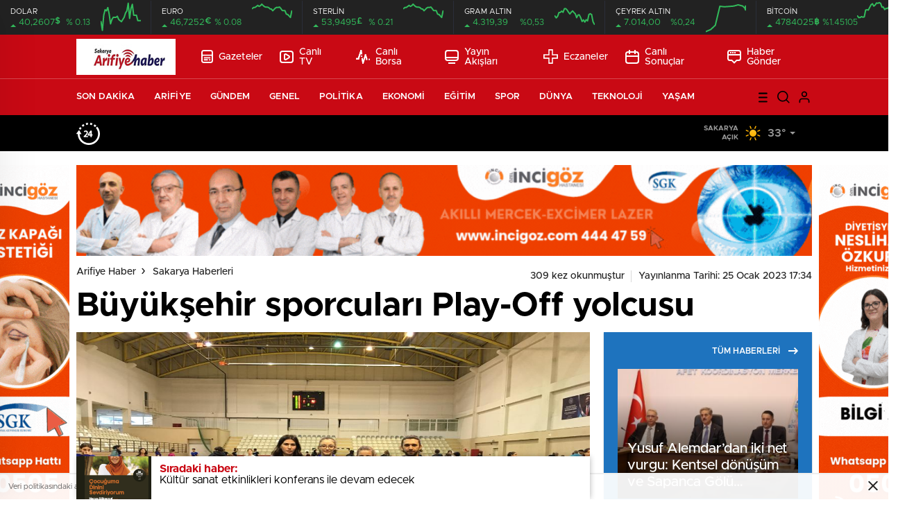

--- FILE ---
content_type: text/html; charset=UTF-8
request_url: https://www.arifiyehaber.net/buyuksehir-sporculari-play-off-yolcusu/
body_size: 25096
content:
<!doctype html>
<html lang="tr" itemscope="" itemtype="https://schema.org/Organization">

<head>

    <meta http-equiv="Content-Type" content="text/html; charset=utf-8" />
    <meta name="viewport" content="width=device-width, initial-scale=1.0, maximum-scale=1.0, user-scalable=no" />
    <title>Büyükşehir sporcuları Play-Off yolcusu &#8211; Arifiye Haber</title>
<meta name='robots' content='max-image-preview:large' />
	<style>img:is([sizes="auto" i], [sizes^="auto," i]) { contain-intrinsic-size: 3000px 1500px }</style>
	<link rel='dns-prefetch' href='//cdn.quilljs.com' />
<link rel="alternate" type="application/rss+xml" title="Arifiye Haber &raquo; Büyükşehir sporcuları Play-Off yolcusu yorum akışı" href="https://www.arifiyehaber.net/buyuksehir-sporculari-play-off-yolcusu/feed/" />
<style id='classic-theme-styles-inline-css' type='text/css'>
/*! This file is auto-generated */
.wp-block-button__link{color:#fff;background-color:#32373c;border-radius:9999px;box-shadow:none;text-decoration:none;padding:calc(.667em + 2px) calc(1.333em + 2px);font-size:1.125em}.wp-block-file__button{background:#32373c;color:#fff;text-decoration:none}
</style>
<style id='global-styles-inline-css' type='text/css'>
:root{--wp--preset--aspect-ratio--square: 1;--wp--preset--aspect-ratio--4-3: 4/3;--wp--preset--aspect-ratio--3-4: 3/4;--wp--preset--aspect-ratio--3-2: 3/2;--wp--preset--aspect-ratio--2-3: 2/3;--wp--preset--aspect-ratio--16-9: 16/9;--wp--preset--aspect-ratio--9-16: 9/16;--wp--preset--color--black: #000000;--wp--preset--color--cyan-bluish-gray: #abb8c3;--wp--preset--color--white: #ffffff;--wp--preset--color--pale-pink: #f78da7;--wp--preset--color--vivid-red: #cf2e2e;--wp--preset--color--luminous-vivid-orange: #ff6900;--wp--preset--color--luminous-vivid-amber: #fcb900;--wp--preset--color--light-green-cyan: #7bdcb5;--wp--preset--color--vivid-green-cyan: #00d084;--wp--preset--color--pale-cyan-blue: #8ed1fc;--wp--preset--color--vivid-cyan-blue: #0693e3;--wp--preset--color--vivid-purple: #9b51e0;--wp--preset--gradient--vivid-cyan-blue-to-vivid-purple: linear-gradient(135deg,rgba(6,147,227,1) 0%,rgb(155,81,224) 100%);--wp--preset--gradient--light-green-cyan-to-vivid-green-cyan: linear-gradient(135deg,rgb(122,220,180) 0%,rgb(0,208,130) 100%);--wp--preset--gradient--luminous-vivid-amber-to-luminous-vivid-orange: linear-gradient(135deg,rgba(252,185,0,1) 0%,rgba(255,105,0,1) 100%);--wp--preset--gradient--luminous-vivid-orange-to-vivid-red: linear-gradient(135deg,rgba(255,105,0,1) 0%,rgb(207,46,46) 100%);--wp--preset--gradient--very-light-gray-to-cyan-bluish-gray: linear-gradient(135deg,rgb(238,238,238) 0%,rgb(169,184,195) 100%);--wp--preset--gradient--cool-to-warm-spectrum: linear-gradient(135deg,rgb(74,234,220) 0%,rgb(151,120,209) 20%,rgb(207,42,186) 40%,rgb(238,44,130) 60%,rgb(251,105,98) 80%,rgb(254,248,76) 100%);--wp--preset--gradient--blush-light-purple: linear-gradient(135deg,rgb(255,206,236) 0%,rgb(152,150,240) 100%);--wp--preset--gradient--blush-bordeaux: linear-gradient(135deg,rgb(254,205,165) 0%,rgb(254,45,45) 50%,rgb(107,0,62) 100%);--wp--preset--gradient--luminous-dusk: linear-gradient(135deg,rgb(255,203,112) 0%,rgb(199,81,192) 50%,rgb(65,88,208) 100%);--wp--preset--gradient--pale-ocean: linear-gradient(135deg,rgb(255,245,203) 0%,rgb(182,227,212) 50%,rgb(51,167,181) 100%);--wp--preset--gradient--electric-grass: linear-gradient(135deg,rgb(202,248,128) 0%,rgb(113,206,126) 100%);--wp--preset--gradient--midnight: linear-gradient(135deg,rgb(2,3,129) 0%,rgb(40,116,252) 100%);--wp--preset--font-size--small: 13px;--wp--preset--font-size--medium: 20px;--wp--preset--font-size--large: 36px;--wp--preset--font-size--x-large: 42px;--wp--preset--spacing--20: 0.44rem;--wp--preset--spacing--30: 0.67rem;--wp--preset--spacing--40: 1rem;--wp--preset--spacing--50: 1.5rem;--wp--preset--spacing--60: 2.25rem;--wp--preset--spacing--70: 3.38rem;--wp--preset--spacing--80: 5.06rem;--wp--preset--shadow--natural: 6px 6px 9px rgba(0, 0, 0, 0.2);--wp--preset--shadow--deep: 12px 12px 50px rgba(0, 0, 0, 0.4);--wp--preset--shadow--sharp: 6px 6px 0px rgba(0, 0, 0, 0.2);--wp--preset--shadow--outlined: 6px 6px 0px -3px rgba(255, 255, 255, 1), 6px 6px rgba(0, 0, 0, 1);--wp--preset--shadow--crisp: 6px 6px 0px rgba(0, 0, 0, 1);}:where(.is-layout-flex){gap: 0.5em;}:where(.is-layout-grid){gap: 0.5em;}body .is-layout-flex{display: flex;}.is-layout-flex{flex-wrap: wrap;align-items: center;}.is-layout-flex > :is(*, div){margin: 0;}body .is-layout-grid{display: grid;}.is-layout-grid > :is(*, div){margin: 0;}:where(.wp-block-columns.is-layout-flex){gap: 2em;}:where(.wp-block-columns.is-layout-grid){gap: 2em;}:where(.wp-block-post-template.is-layout-flex){gap: 1.25em;}:where(.wp-block-post-template.is-layout-grid){gap: 1.25em;}.has-black-color{color: var(--wp--preset--color--black) !important;}.has-cyan-bluish-gray-color{color: var(--wp--preset--color--cyan-bluish-gray) !important;}.has-white-color{color: var(--wp--preset--color--white) !important;}.has-pale-pink-color{color: var(--wp--preset--color--pale-pink) !important;}.has-vivid-red-color{color: var(--wp--preset--color--vivid-red) !important;}.has-luminous-vivid-orange-color{color: var(--wp--preset--color--luminous-vivid-orange) !important;}.has-luminous-vivid-amber-color{color: var(--wp--preset--color--luminous-vivid-amber) !important;}.has-light-green-cyan-color{color: var(--wp--preset--color--light-green-cyan) !important;}.has-vivid-green-cyan-color{color: var(--wp--preset--color--vivid-green-cyan) !important;}.has-pale-cyan-blue-color{color: var(--wp--preset--color--pale-cyan-blue) !important;}.has-vivid-cyan-blue-color{color: var(--wp--preset--color--vivid-cyan-blue) !important;}.has-vivid-purple-color{color: var(--wp--preset--color--vivid-purple) !important;}.has-black-background-color{background-color: var(--wp--preset--color--black) !important;}.has-cyan-bluish-gray-background-color{background-color: var(--wp--preset--color--cyan-bluish-gray) !important;}.has-white-background-color{background-color: var(--wp--preset--color--white) !important;}.has-pale-pink-background-color{background-color: var(--wp--preset--color--pale-pink) !important;}.has-vivid-red-background-color{background-color: var(--wp--preset--color--vivid-red) !important;}.has-luminous-vivid-orange-background-color{background-color: var(--wp--preset--color--luminous-vivid-orange) !important;}.has-luminous-vivid-amber-background-color{background-color: var(--wp--preset--color--luminous-vivid-amber) !important;}.has-light-green-cyan-background-color{background-color: var(--wp--preset--color--light-green-cyan) !important;}.has-vivid-green-cyan-background-color{background-color: var(--wp--preset--color--vivid-green-cyan) !important;}.has-pale-cyan-blue-background-color{background-color: var(--wp--preset--color--pale-cyan-blue) !important;}.has-vivid-cyan-blue-background-color{background-color: var(--wp--preset--color--vivid-cyan-blue) !important;}.has-vivid-purple-background-color{background-color: var(--wp--preset--color--vivid-purple) !important;}.has-black-border-color{border-color: var(--wp--preset--color--black) !important;}.has-cyan-bluish-gray-border-color{border-color: var(--wp--preset--color--cyan-bluish-gray) !important;}.has-white-border-color{border-color: var(--wp--preset--color--white) !important;}.has-pale-pink-border-color{border-color: var(--wp--preset--color--pale-pink) !important;}.has-vivid-red-border-color{border-color: var(--wp--preset--color--vivid-red) !important;}.has-luminous-vivid-orange-border-color{border-color: var(--wp--preset--color--luminous-vivid-orange) !important;}.has-luminous-vivid-amber-border-color{border-color: var(--wp--preset--color--luminous-vivid-amber) !important;}.has-light-green-cyan-border-color{border-color: var(--wp--preset--color--light-green-cyan) !important;}.has-vivid-green-cyan-border-color{border-color: var(--wp--preset--color--vivid-green-cyan) !important;}.has-pale-cyan-blue-border-color{border-color: var(--wp--preset--color--pale-cyan-blue) !important;}.has-vivid-cyan-blue-border-color{border-color: var(--wp--preset--color--vivid-cyan-blue) !important;}.has-vivid-purple-border-color{border-color: var(--wp--preset--color--vivid-purple) !important;}.has-vivid-cyan-blue-to-vivid-purple-gradient-background{background: var(--wp--preset--gradient--vivid-cyan-blue-to-vivid-purple) !important;}.has-light-green-cyan-to-vivid-green-cyan-gradient-background{background: var(--wp--preset--gradient--light-green-cyan-to-vivid-green-cyan) !important;}.has-luminous-vivid-amber-to-luminous-vivid-orange-gradient-background{background: var(--wp--preset--gradient--luminous-vivid-amber-to-luminous-vivid-orange) !important;}.has-luminous-vivid-orange-to-vivid-red-gradient-background{background: var(--wp--preset--gradient--luminous-vivid-orange-to-vivid-red) !important;}.has-very-light-gray-to-cyan-bluish-gray-gradient-background{background: var(--wp--preset--gradient--very-light-gray-to-cyan-bluish-gray) !important;}.has-cool-to-warm-spectrum-gradient-background{background: var(--wp--preset--gradient--cool-to-warm-spectrum) !important;}.has-blush-light-purple-gradient-background{background: var(--wp--preset--gradient--blush-light-purple) !important;}.has-blush-bordeaux-gradient-background{background: var(--wp--preset--gradient--blush-bordeaux) !important;}.has-luminous-dusk-gradient-background{background: var(--wp--preset--gradient--luminous-dusk) !important;}.has-pale-ocean-gradient-background{background: var(--wp--preset--gradient--pale-ocean) !important;}.has-electric-grass-gradient-background{background: var(--wp--preset--gradient--electric-grass) !important;}.has-midnight-gradient-background{background: var(--wp--preset--gradient--midnight) !important;}.has-small-font-size{font-size: var(--wp--preset--font-size--small) !important;}.has-medium-font-size{font-size: var(--wp--preset--font-size--medium) !important;}.has-large-font-size{font-size: var(--wp--preset--font-size--large) !important;}.has-x-large-font-size{font-size: var(--wp--preset--font-size--x-large) !important;}
:where(.wp-block-post-template.is-layout-flex){gap: 1.25em;}:where(.wp-block-post-template.is-layout-grid){gap: 1.25em;}
:where(.wp-block-columns.is-layout-flex){gap: 2em;}:where(.wp-block-columns.is-layout-grid){gap: 2em;}
:root :where(.wp-block-pullquote){font-size: 1.5em;line-height: 1.6;}
</style>
<script type="text/javascript" src="https://www.arifiyehaber.net/wp-includes/js/jquery/jquery.min.js?ver=3.7.1" id="jquery-core-js"></script>
<script type="text/javascript" src="https://www.arifiyehaber.net/wp-includes/js/jquery/jquery-migrate.min.js?ver=3.4.1" id="jquery-migrate-js"></script>
<script type="text/javascript" id="jquery-js-after">
/* <![CDATA[ */
var $ = jQuery.noConflict();
/* ]]> */
</script>
<link rel="https://api.w.org/" href="https://www.arifiyehaber.net/wp-json/" /><link rel="alternate" title="JSON" type="application/json" href="https://www.arifiyehaber.net/wp-json/wp/v2/posts/199667" /><link rel="EditURI" type="application/rsd+xml" title="RSD" href="https://www.arifiyehaber.net/xmlrpc.php?rsd" />
<meta name="generator" content="WordPress 6.8.3" />
<link rel="canonical" href="https://www.arifiyehaber.net/buyuksehir-sporculari-play-off-yolcusu/" />
<link rel='shortlink' href='https://www.arifiyehaber.net/?p=199667' />
<link rel="alternate" title="oEmbed (JSON)" type="application/json+oembed" href="https://www.arifiyehaber.net/wp-json/oembed/1.0/embed?url=https%3A%2F%2Fwww.arifiyehaber.net%2Fbuyuksehir-sporculari-play-off-yolcusu%2F" />
<link rel="alternate" title="oEmbed (XML)" type="text/xml+oembed" href="https://www.arifiyehaber.net/wp-json/oembed/1.0/embed?url=https%3A%2F%2Fwww.arifiyehaber.net%2Fbuyuksehir-sporculari-play-off-yolcusu%2F&#038;format=xml" />
        <meta property="og:title" content="Büyükşehir sporcuları Play-Off yolcusu" />
                    <meta property="og:image" content="https://www.arifiyehaber.net/wp-content/uploads/2023/01/1-79.jpg" />
                <link rel="icon" href="https://www.arifiyehaber.net/wp-content/uploads/2020/09/cropped-ARF-HABR.fw_-32x32.png" sizes="32x32" />
<link rel="icon" href="https://www.arifiyehaber.net/wp-content/uploads/2020/09/cropped-ARF-HABR.fw_-192x192.png" sizes="192x192" />
<link rel="apple-touch-icon" href="https://www.arifiyehaber.net/wp-content/uploads/2020/09/cropped-ARF-HABR.fw_-180x180.png" />
<meta name="msapplication-TileImage" content="https://www.arifiyehaber.net/wp-content/uploads/2020/09/cropped-ARF-HABR.fw_-270x270.png" />
    <link rel="stylesheet" href="https://www.arifiyehaber.net/wp-content/themes/birhaber/Css/styles.css?v=3.1" />
    <!-- Google tag (gtag.js) -->
<script async src="https://www.googletagmanager.com/gtag/js?id=UA-42300714-2"></script>
<script>
  window.dataLayer = window.dataLayer || [];
  function gtag(){dataLayer.push(arguments);}
  gtag('js', new Date());

  gtag('config', 'UA-42300714-2');
</script>        <link rel="Shortcut Icon" href="" type="image/x-icon">
    <link rel="stylesheet" href="https://www.arifiyehaber.net/wp-content/themes/birhaber/Css/owl.carousel.min.css">
            <style>

    
    
    .newsBox2 > i{background: #1e73be;opacity: 0.7;}
    .header-middle{background-color: }

    
    .videoNewsBox ul li a strong:hover,.newsBox:hover>strong,.newsBox>strong:hover{color: #1e73be}
    .pageWrapper .pageMainWrap .contentWrap .pageNav ul li.active a:before,
    .pageWrapper .pageMainWrap .contentWrap .wideArea .contactForm .submit,
    .tag,[data-tooltip]:before,#profile .top > div > div > div > p span,#profile .top > div .award li a,
    #profile .bottom .left .tab .tabMenu > li.active,#profile .bottom .left .tab .tabContent ul li a p em b,#profile .bottom .left .tab .tabContent .more a,
    .numberSlider .nav > div:hover,#profile .bottom .left .tab .tabContent ul li a p em b:before,.img-col:hover .cover-btn,.ayarlarkaydet:hover,.kolexit p,
    .more:hover img,.form-switch.active,a.other-text,.to-top{background: #1e73be!important;}
    #profileEdit > div > div:first-child ul li a:hover, #profileEdit > div > div:first-child ul li a.active,.authorBox ul li a strong,
    #home > .bottom > .left .twoLineNews > div > div > div > div > div > div a strong:hover{color: #1e73be}
    .sirrl svg.titledot rect,.set-in-right .titledot rect {    fill: #1e73be;}
    footer .center > div .bulletin .form input{background: #2b2b2b}
    footer .center > div .bulletin .form button{background: #2b2b2b}
    .fixtureBox .top > div ul li.active,.fixtureBox .bottom > div .t table tr td.center ul li time,.fixtureBox .bottom > div .h > div{background: #1e73be}
    .fixtureBox .bottom > div .t table tr td:last-child a,.ydl-other ul li a h2,.yr-in a span,.yr-in a:hover p,.datepicker-panel>ul>li[data-view="month current"], .datepicker-panel>ul>li[data-view="year current"]{color: #1e73be}
    .yinl-left b,.set-top-text p b,.flex-times.flex-start a:hover,.yinl-right a:hover {color: #1e73be!important;}
    #newsSend > .content > div .row > div:first-child form .category ul li a.active,.sinl-top figure{border-color:#1e73be!important;}
    .pageWrapper .pageBread ul li:last-child a,.pageWrapper .pageMainWrap .contentWrap .wideArea .contactForm .submit,
    .pageWrapper .pageMainWrap .contentWrap .pageNav ul li.active a:before,.pageWrapper .pageMainWrap .contentWrap .pageNav ul li > a:before,
    .videonews .ntitle h3:before, .videonews li figure span, .videonews li:hover{background: #1e73be}
    
    body{background-color: #ededed}
    .lastmin-slider .owl-dots button.active:after{border-color: transparent transparent #ededed}
    .left .more a, .mainSlide .owl-dots button.active,
    .panel-slider .owl-dots button.active, .panel-slider .owl-nav .owl-prev:hover, .panel-slider .owl-nav .owl-next:hover,
    .ntitle h3:before, .sticky-bread,.datepicker-panel>ul>li.picked{background-color: #1e73be !important;}
    .four-manset-pagination ul li.active:before, .four-manset-pagination ul li:hover:before{border-color: #1e73be}
    .videoNewsBox ul li a strong:hover, .newsBox:hover>strong, .newsBox>strong:hover, #newsRead .bottom .left .detail p strong{color: #1e73be}
    #newsRead .bottom .left .tags ul li:hover,  span.icon-border-count
    #home>.bottom>.left .twoLineNews>div>div>div>div>div>div a:hover strong, .sixNews .right .newsBox2>span:hover strong{color: #1e73be}
    .sixNews .left div:not(:first-child) .newsBox2>span:hover strong{color: #1e73be}
    .owl-yazarlar-in a:hover h2, .owl-yazarlar-in a:hover h5{color: #1e73be}
    .hm-in-left nav ul li a{color: }
    .hm-in-right ul li a svg path,.hm-in-right ul li a svg circle, .hm-in-right ul li a{stroke:#000000;}
.hm-in-right ul li a:hover span{background-color: #ffffff}
.hm-in-right ul li a.hamburger svg path {stroke: none!important;
    fill: #000000;}
    .hm-in-right ul li a span{background-color: #000000}
    .hm-in-right ul li a{border-color: #000000}
    .header-bottom{background-color: #000000}
    .header-bottom ul a, .header-bottom ul svg path, .header-bottom ul svg rect {color: #ffffff;fill: #ffffff}
    .header-bottom ul a:hover, .header-bottom ul a.active{color:#ffffff}
    .header-bottom ul a:hover svg path, .header-bottom ul a:hover svg rect{fill: #ffffff}

    .sondakika.son-flash:after, .sondakika.son-flash:before {border-color: transparent transparent #ffffff;}
    .sondakika.son-flash, .sondakika.son-flash:after{background-color: #c90914}
    .sondakika.son-flash span{color: #ffffff}

    .sondakika:after, .sondakika:before {border-color: transparent transparent #fdca49;}
    .sondakika, .sondakika:after{background-color: #222222}
    .sondakika span{color: #fdca49}
    .fn-in-right a:hover,.tyi-in-right h5:hover,.tyi-in-bottom a:hover{color: #1e73be !important;}
    .mainSlide .owl-nav button:hover, .manset4 .owl-dots button.active, .sliderhamburger:hover{background-color: #1e73be;}
    .hmb-in-left ul li a:before{background-color: }
    .header-middle-bottom, .header-middle2{background-color: }
    .hmb-in-left ul li a, .hm2-in .hm2-right ul li a{color: }
    .hm2-in .hm2-right ul li a svg path, .hm2-in .hm2-right ul li a svg rect{fill :}
        .new-header-gray{background-color: #000000}
    .h4b-carousel a{color: #ffffff}
    #owl-h4b .owl-nav button u{background-color: #ffffff}
    .h4b-carousel span{color: #ffffff}
    .h4b-carousel i, .h4b-carousel a{color: #ffffff}
    .hour24 svg path {fill: #ffffff}
    .nhg-right ul li span, .nhg-right ul li p{color: #ffffff}
        .cb-ver-head, .p-d-body .ss-top ul li.active, #newsRead .top .siteMap li strong, .p-d-body .ss-top ul li:hover, #newsRead .bottom .left .tags ul li:hover{background-color: #1e73be}
    .koleksiyonexit-in a.kolcikar{background-color: #1e73be !important;}
    .takipettiklerim-in-right>a:hover{color: #1e73be !important;}

    .db-in input:focus {
        color: #1e73be;
        border-color: #1e73be;
    }
    .radio input:checked ~ .checkmark{background-color: #1e73be;border-color:#1e73be}
    .goldto-bottom a{background-color: #1e73be}
    .db-in input:focus::placeholder {
        color: #1e73be;
    }

.goldto-miktar input:focus {
    color: #1e73be;
    border-color: #1e73be;
}

.goldto-miktar input:focus::placeholder {
    color: #1e73be;
}

.goldto-bottom select:focus {
    border-color: #1e73be;

}
header .header-charts {
    z-index: 9!important;
}

.header-middle {
    z-index: 99;
}
</style>
</head>

<body class=" hmfix  bgWhite mm-wrapper">

    <header>
        <style>
        .hc-in:after {
        background-color: #2A2E39;
    }
    .hc-down .highcharts-markers path:last-child,
    .hc-down .highchats-series path {
    fill: #FD5C56;
}

.hc-down .highcharts-series path:first-child {
    stroke: #FD5C56;
}

    </style>
<div class="header-charts">
            <div class="hc-in ">
            <div class="hc-in-left ">
                <span>DOLAR</span>
                <p>
                    <u>40,2607<i>$</i></u><i>% 0.13</i>
                </p>
            </div>
            <div class="hc-in-right">
                <div id="chart1"></div>
            </div>
        </div>
            <div class="hc-in ">
            <div class="hc-in-left ">
                <span>EURO</span>
                <p>
                    <u>46,7252<i>€</i></u><i>% 0.08</i>
                </p>
            </div>
            <div class="hc-in-right">
                <div id="chart2"></div>
            </div>
        </div>
            <div class="hc-in ">
            <div class="hc-in-left ">
                <span>STERLİN</span>
                <p>
                    <u>53,9495<i>£</i></u><i>% 0.21</i>
                </p>
            </div>
            <div class="hc-in-right">
                <div id="chart3"></div>
            </div>
        </div>
            <div class="hc-in ">
            <div class="hc-in-left ">
                <span>GRAM ALTIN</span>
                <p>
                    <u>4.319,39</u><i>%0,53</i>
                </p>
            </div>
            <div class="hc-in-right">
                <div id="chart4"></div>
            </div>
        </div>
            <div class="hc-in ">
            <div class="hc-in-left ">
                <span>ÇEYREK ALTIN</span>
                <p>
                    <u>7.014,00</u><i>%0,24</i>
                </p>
            </div>
            <div class="hc-in-right">
                <div id="chart5"></div>
            </div>
        </div>
            <div class="hc-in ">
            <div class="hc-in-left ">
                <span>BİTCOİN</span>
                <p>
                    <u>4784025<i>฿</i></u><i>%1.45105</i>
                </p>
            </div>
            <div class="hc-in-right">
                <div id="chart6"></div>
            </div>
        </div>
    </div>

<script src="https://www.arifiyehaber.net/wp-content/themes/birhaber/js/highchartssrc.min.js"></script>

<script>

        /*chart1*/
    var chart = new Highcharts.Chart({
        chart: {
            renderTo: 'chart1',
            margin: 0,
            height: 50
        },
        title: {
            text: ''
        },
        subTitle: {
            text: ''
        },
        credits: {enabled: false},
        legend: {
            enabled: false
        },
        plotOptions: {
            series: {
                shadow: false,
                borderWidth: 0,
                color: '#32BA5B',
                marker: {
                    enabled: false
                }
            }
        },
        tooltip: {
            formatter: function () {
                return '' +
                    "" +
                    '' + Highcharts.dateFormat('%H:%M', this.x) +
                    '<br /><u>●</u><b> ' + this.y + '</b>';
            }
        },
        xAxis: {
            type: 'datetime',
            enabled: false,
            labels: {
                formatter: function () {
                    return Highcharts.dateFormat('%H:%M', this.value)
                }
            }
        },
      yAxis: {
  title: {
    text: null
  },
  visible: false

},

        series: [{
            showInLegend: false,
            data: [[1752668400000,40.2581],[1752667800000,40.2581],[1752667200000,40.2581],[1752666600000,40.2586],[1752666000000,40.2586],[1752665400000,40.2586],[1752664800000,40.2596],[1752664200000,40.2592],[1752663600000,40.2583],[1752663000000,40.2597],[1752662400000,40.259],[1752661800000,40.2588],[1752661200000,40.2584],[1752660600000,40.2582],[1752660000000,40.258],[1752659400000,40.2581],[1752658800000,40.2582],[1752658200000,40.2585],[1752657600000,40.2584],[1752657000000,40.2584],[1752656400000,40.2584],[1752655800000,40.2582],[1752655200000,40.2578],[1752654600000,40.2587],[1752654000000,40.2593],[1752653400000,40.259],[1752652800000,40.2591],[1752652200000,40.2586],[1752651600000,40.2572],[1752651000000,40.258],]
        }]
    });
        /*chart1*/
    var chart = new Highcharts.Chart({
        chart: {
            renderTo: 'chart2',
            margin: 0,
            height: 50
        },
        title: {
            text: ''
        },
        subTitle: {
            text: ''
        },
        credits: {enabled: false},
        legend: {
            enabled: false
        },
        plotOptions: {
            series: {
                shadow: false,
                borderWidth: 0,
                color: '#32BA5B',
                marker: {
                    enabled: false
                }
            }
        },
        tooltip: {
            formatter: function () {
                return '' +
                    "" +
                    '' + Highcharts.dateFormat('%H:%M', this.x) +
                    '<br /><u>●</u><b> ' + this.y + '</b>';
            }
        },
        xAxis: {
            type: 'datetime',
            enabled: false,
            labels: {
                formatter: function () {
                    return Highcharts.dateFormat('%H:%M', this.value)
                }
            }
        },
      yAxis: {
  title: {
    text: null
  },
  visible: false

},

        series: [{
            showInLegend: false,
            data: [[1752669000000,46.7784],[1752668400000,46.7191],[1752667800000,46.7332],[1752667200000,46.7464],[1752666600000,46.7496],[1752666000000,46.7814],[1752665400000,46.7827],[1752664800000,46.7831],[1752664200000,46.8012],[1752663600000,46.8152],[1752663000000,46.8111],[1752662400000,46.8122],[1752661800000,46.8065],[1752661200000,46.7933],[1752660600000,46.7807],[1752660000000,46.7971],[1752659400000,46.7978],[1752658800000,46.8106],[1752658200000,46.8142],[1752657600000,46.8142],[1752657000000,46.818],[1752656400000,46.8285],[1752655800000,46.8415],[1752655200000,46.8279],[1752654600000,46.8209],[1752654000000,46.8302],[1752653400000,46.8202],[1752652800000,46.8116],[1752652200000,46.8113],[1752651600000,46.801],]
        }]
    });
        /*chart1*/
    var chart = new Highcharts.Chart({
        chart: {
            renderTo: 'chart3',
            margin: 0,
            height: 50
        },
        title: {
            text: ''
        },
        subTitle: {
            text: ''
        },
        credits: {enabled: false},
        legend: {
            enabled: false
        },
        plotOptions: {
            series: {
                shadow: false,
                borderWidth: 0,
                color: '#32BA5B',
                marker: {
                    enabled: false
                }
            }
        },
        tooltip: {
            formatter: function () {
                return '' +
                    "" +
                    '' + Highcharts.dateFormat('%H:%M', this.x) +
                    '<br /><u>●</u><b> ' + this.y + '</b>';
            }
        },
        xAxis: {
            type: 'datetime',
            enabled: false,
            labels: {
                formatter: function () {
                    return Highcharts.dateFormat('%H:%M', this.value)
                }
            }
        },
      yAxis: {
  title: {
    text: null
  },
  visible: false

},

        series: [{
            showInLegend: false,
            data: [[1752669000000,46.7784],[1752668400000,46.7191],[1752667800000,46.7332],[1752667200000,46.7464],[1752666600000,46.7496],[1752666000000,46.7814],[1752665400000,46.7827],[1752664800000,46.7831],[1752664200000,46.8012],[1752663600000,46.8152],[1752663000000,46.8111],[1752662400000,46.8122],[1752661800000,46.8065],[1752661200000,46.7933],[1752660600000,46.7807],[1752660000000,46.7971],[1752659400000,46.7978],[1752658800000,46.8106],[1752658200000,46.8142],[1752657600000,46.8142],[1752657000000,46.818],[1752656400000,46.8285],[1752655800000,46.8415],[1752655200000,46.8279],[1752654600000,46.8209],[1752654000000,46.8302],[1752653400000,46.8202],[1752652800000,46.8116],[1752652200000,46.8113],[1752651600000,46.801],]
        }]
    });
        /*chart1*/
    var chart = new Highcharts.Chart({
        chart: {
            renderTo: 'chart4',
            margin: 0,
            height: 50
        },
        title: {
            text: ''
        },
        subTitle: {
            text: ''
        },
        credits: {enabled: false},
        legend: {
            enabled: false
        },
        plotOptions: {
            series: {
                shadow: false,
                borderWidth: 0,
                color: '#32BA5B',
                marker: {
                    enabled: false
                }
            }
        },
        tooltip: {
            formatter: function () {
                return '' +
                    "" +
                    '' + Highcharts.dateFormat('%H:%M', this.x) +
                    '<br /><u>●</u><b> ' + this.y + '</b>';
            }
        },
        xAxis: {
            type: 'datetime',
            enabled: false,
            labels: {
                formatter: function () {
                    return Highcharts.dateFormat('%H:%M', this.value)
                }
            }
        },
      yAxis: {
  title: {
    text: null
  },
  visible: false

},

        series: [{
            showInLegend: false,
            data: [[1752668400000,4315.243],[1752667800000,4317.022],[1752667200000,4321.883],[1752666600000,4322.506],[1752666000000,4321.95],[1752665400000,4317.541],[1752664800000,4318.347],[1752664200000,4316.725],[1752663600000,4318.241],[1752663000000,4317.144],[1752662400000,4319.733],[1752661800000,4321.642],[1752661200000,4321.612],[1752660600000,4319.792],[1752660000000,4322.403],[1752659400000,4323.346],[1752658800000,4324.456],[1752658200000,4323.523],[1752657600000,4322.355],[1752657000000,4323.554],[1752656400000,4325.022],[1752655800000,4326.036],[1752655200000,4325.98],[1752654600000,4323.514],[1752654000000,4324.269],[1752653400000,4323.442],[1752652800000,4323.316],[1752652200000,4320.686],[1752651600000,4319.656],[1752651000000,4320.927],]
        }]
    });
        /*chart1*/
    var chart = new Highcharts.Chart({
        chart: {
            renderTo: 'chart5',
            margin: 0,
            height: 50
        },
        title: {
            text: ''
        },
        subTitle: {
            text: ''
        },
        credits: {enabled: false},
        legend: {
            enabled: false
        },
        plotOptions: {
            series: {
                shadow: false,
                borderWidth: 0,
                color: '#32BA5B',
                marker: {
                    enabled: false
                }
            }
        },
        tooltip: {
            formatter: function () {
                return '' +
                    "" +
                    '' + Highcharts.dateFormat('%H:%M', this.x) +
                    '<br /><u>●</u><b> ' + this.y + '</b>';
            }
        },
        xAxis: {
            type: 'datetime',
            enabled: false,
            labels: {
                formatter: function () {
                    return Highcharts.dateFormat('%H:%M', this.value)
                }
            }
        },
      yAxis: {
  title: {
    text: null
  },
  visible: false

},

        series: [{
            showInLegend: false,
            data: [[1752668400000,7045.6],[1752667800000,7048.91],[1752667200000,7053.77],[1752666600000,7057.08],[1752666000000,7059.06],[1752665400000,7050.46],[1752664800000,7052.45],[1752664200000,7052.02],[1752663600000,7048.94],[1752663000000,7046.96],[1752662400000,7048.51],[1752661800000,7046.76],[1752661200000,7046.76],[1752660600000,7050.07],[1752660000000,7052.05],[1752659400000,7053.37],[1752658800000,7054.69],[1752658200000,7053.37],[1752657600000,7053.37],[1752657000000,7049.86],[1752656400000,7053.16],[1752655800000,7051.41],[1752613200000,7059.06],[1752526800000,7063.26],[1752440400000,7058.9],[1752267600000,7056.45],[1752181200000,7058.21],[1752094800000,6992.6],[1752008400000,6977.88],[1751922000000,6971.1],]
        }]
    });
        /*chart1*/
    var chart = new Highcharts.Chart({
        chart: {
            renderTo: 'chart6',
            margin: 0,
            height: 50
        },
        title: {
            text: ''
        },
        subTitle: {
            text: ''
        },
        credits: {enabled: false},
        legend: {
            enabled: false
        },
        plotOptions: {
            series: {
                shadow: false,
                borderWidth: 0,
                color: '#32BA5B',
                marker: {
                    enabled: false
                }
            }
        },
        tooltip: {
            formatter: function () {
                return '' +
                    "" +
                    '' + Highcharts.dateFormat('%H:%M', this.x) +
                    '<br /><u>●</u><b> ' + this.y + '</b>';
            }
        },
        xAxis: {
            type: 'datetime',
            enabled: false,
            labels: {
                formatter: function () {
                    return Highcharts.dateFormat('%H:%M', this.value)
                }
            }
        },
      yAxis: {
  title: {
    text: null
  },
  visible: false

},

        series: [{
            showInLegend: false,
            data: [[1752668400000,118859.49],[1752667800000,118785.46],[1752667200000,118883.53],[1752666600000,118769.07],[1752666000000,118894.01],[1752665400000,118828.27],[1752664800000,118911.89],[1752664200000,118805.08],[1752663600000,118824.95],[1752663000000,118736.24],[1752662400000,118911.39],[1752661800000,118905.12],[1752661200000,119168.14],[1752660600000,119220],[1752660000000,119171.6],[1752659400000,119193.38],[1752658800000,119054],[1752658200000,118974.87],[1752657600000,119141.43],[1752657000000,119070.68],[1752656400000,118888],[1752655800000,118699.99],[1752655200000,118727.81],[1752654600000,118700.71],[1752654000000,118230.88],[1752653400000,118211.93],[1752652800000,118250.15],[1752652200000,118189.24],[1752651600000,118179.55],[1752651000000,118295],]
        }]
    });
    </script>

        <div class="header-middle2">
    <div class="container">
        <div class="hm2-in">
            <div class="header-search-form">
                <div class="container">
                    <div class="hsf-in">
                        <form class="" action="https://www.arifiyehaber.net/" method="get">
                            <input type="text" name="s" placeholder="Ne aramak istersiniz?">
                            <div class="s-close">
                                <svg width="12" height="12" version="1.1" id="Capa_1"
                                     xmlns="https://www.w3.org/2000/svg" xmlns:xlink="https://www.w3.org/1999/xlink"
                                     x="0px" y="0px" viewBox="0 0 47.971 47.971"
                                     style="enable-background:new 0 0 47.971 47.971;" xml:space="preserve">
                              <g>
                                  <path d="M28.228,23.986L47.092,5.122c1.172-1.171,1.172-3.071,0-4.242c-1.172-1.172-3.07-1.172-4.242,0L23.986,19.744L5.121,0.88
                                  c-1.172-1.172-3.07-1.172-4.242,0c-1.172,1.171-1.172,3.071,0,4.242l18.865,18.864L0.879,42.85c-1.172,1.171-1.172,3.071,0,4.242
                                  C1.465,47.677,2.233,47.97,3,47.97s1.535-0.293,2.121-0.879l18.865-18.864L42.85,47.091c0.586,0.586,1.354,0.879,2.121,0.879
                                  s1.535-0.293,2.121-0.879c1.172-1.171,1.172-3.071,0-4.242L28.228,23.986z"
                                        fill="#222"></path>
                              </g>
                                    <g>
                                    </g>
                                    <g>
                                    </g>
                                    <g>
                                    </g>
                                    <g>
                                    </g>
                                    <g>
                                    </g>
                                    <g>
                                    </g>
                                    <g>
                                    </g>
                                    <g>
                                    </g>
                                    <g>
                                    </g>
                                    <g>
                                    </g>
                                    <g>
                                    </g>
                                    <g>
                                    </g>
                                    <g>
                                    </g>
                                    <g>
                                    </g>
                                    <g>
                                    </g>
                              </svg>

                            </div>
                        </form>
                    </div>
                </div>
            </div>
            <div class="hm2-left">
                <div id="logo">
                    <a href="https://www.arifiyehaber.net/" id="logo" class="mobile-gizle  desktop-logo"><img
                                src="https://www.arifiyehaber.net/wp-content/uploads/2025/03/logo-tas.jpg" class="logo-lzy"
                                alt="Arifiye Haber"/></a>
                    <a href="https://www.arifiyehaber.net/" class="des-gizle"><img src="https://www.arifiyehaber.net/wp-content/uploads/2025/03/logaaaa.jpg"
                                                                                class="logo-lzy"
                                                                                alt="Arifiye Haber"/>
                        </a>                </div>
            </div>
            <div class="hm2-right">
                <ul>
                    
    <li>
    <a href="https://www.arifiyehaber.net/gazeteler">
        <svg xmlns="http://www.w3.org/2000/svg" width="17" height="19.004" viewBox="0 0 17 19.004"><path d="M722.777,134.032a3.789,3.789,0,0,1-3.777-3.8v-11.4a3.789,3.789,0,0,1,3.777-3.8h9.445a3.79,3.79,0,0,1,3.778,3.8v11.4a3.789,3.789,0,0,1-3.778,3.8Zm-1.888-3.8a1.9,1.9,0,0,0,1.888,1.9h9.445a1.9,1.9,0,0,0,1.889-1.9v-6.652H720.889Zm0-11.4v2.851h13.222v-2.851a1.9,1.9,0,0,0-1.889-1.9h-9.445A1.9,1.9,0,0,0,720.889,118.828Zm9.441,11.4v-1.9h1.89v1.9Zm-7.55,0v-1.9h5.67v1.9Zm0-2.85v-1.9h9.44v1.9Z" transform="translate(-719 -115.027)" fill="#999"/></svg>
        Gazeteler
    </a>
</li>



    <li>
    <a href="https://www.arifiyehaber.net/canli-tv">
        <svg xmlns="http://www.w3.org/2000/svg" width="20" height="18.005" viewBox="0 0 20 18.005"><path d="M1096,133.032a4,4,0,0,1-4-4v-10a4,4,0,0,1,4-4h12a4,4,0,0,1,4,4v10a4,4,0,0,1-4,4Zm-2-14v10a2,2,0,0,0,2,2h12a2,2,0,0,0,2-2v-10a2,2,0,0,0-2-2h-12A2,2,0,0,0,1094,119.028Zm4,7.411v-4.817a2.45,2.45,0,0,1,2.4-2.594,2.65,2.65,0,0,1,1.393.411l3.9,2.395a2.6,2.6,0,0,1,1.3,2.21,2.561,2.561,0,0,1-1.277,2.178l-3.932,2.4a2.651,2.651,0,0,1-1.386.4A2.449,2.449,0,0,1,1098,126.438Zm2-4.817v4.817c0,.374.157.592.4.592a.679.679,0,0,0,.347-.115l3.928-2.4a.522.522,0,0,0-.021-.971l-3.908-2.4a.687.687,0,0,0-.347-.115C1100.157,121.028,1100,121.245,1100,121.622Z" transform="translate(-1092 -115.027)" fill="#999"/></svg>
        Canlı TV
    </a>
</li>


    <li>
    <a href="https://www.arifiyehaber.net/canli-borsa">
        <svg xmlns="http://www.w3.org/2000/svg" width="20.001" height="20.004" viewBox="0 0 20.001 20.004"><g transform="translate(-1353 -114.026)"><path d="M1363.909,134.03h-1.818v-.841l-1.1-7.343h1.839l.478,3.188,2.421-7.87v-.773h1.818v.782l1.818,5.584v1.819h-1.818v-.782l-.941-3.3-2.7,8.761v.772Zm-6.363-6.366H1353v-1.819h2.727l3.637-11.048v-.771h1.818v.841l.828,5.523h-1.738l-.053.319-.253-1.687-2.421,7.734v.908Z" fill="#9aa0be"/><rect width="1.82" height="1.82" transform="translate(1371.18 126.76)" fill="#9aa0be"/><rect width="1.82" height="1.82" transform="translate(1360.27 122.21)" fill="#9aa0be"/><path d="M1363.908,134.03h-1.817v-.841l-1.1-7.343h1.839l.478,3.188,2.421-7.87v-.773h1.818v.782l1.818,5.584v1.819h-1.818v-.782l-.941-3.3-2.7,8.761v.772h0Zm7.272-5.449V126.76H1373v1.821Zm-13.635-.916H1353v-1.819h2.727l3.637-11.048v-.771h1.818v.841l.829,5.523h-1.738l-.053.319-.253-1.687-2.421,7.734v.908h0Zm2.725-3.634v-1.82h1.82v1.82Z" fill="#999"/></g></svg>
        Canlı Borsa
    </a>
</li>

    <li>
        <a href="https://www.arifiyehaber.net/tv-yayin-akislari">
            <svg xmlns="http://www.w3.org/2000/svg" width="20" height="20.001" viewBox="0 0 20 20.001"><path d="M1149,141v-2h10v2Zm-1-4a4,4,0,0,1-4-4h0v-8a4,4,0,0,1,4-4h12a4,4,0,0,1,4,4v8h0a4,4,0,0,1-4,4Zm0-2h12a2,2,0,0,0,2-2h-16A2,2,0,0,0,1148,135Zm14-4v-6a2,2,0,0,0-2-2h-12a2,2,0,0,0-2,2v6Z" transform="translate(-1144 -121)" fill="#999"/></svg>
            Yayın Akışları
        </a>
    </li>


    <li>
        <a href="https://www.arifiyehaber.net/nobetci-eczaneler">
          <svg height="21" viewBox="0 0 512 512" width="21" xmlns="http://www.w3.org/2000/svg"><path d="m336 512h-160v-177h-176v-160h176v-175h160v175h176v160h-176zm-120-40h80v-177h176v-80h-176v-175h-80v175h-176v80h176zm0 0"/ fill="#999"></svg>
            Eczaneler
        </a>
    </li>


    <li>
        <a href="https://www.arifiyehaber.net/futbol-canli-sonuclar">
            <svg xmlns="http://www.w3.org/2000/svg" width="20" height="20.002" viewBox="0 0 20 20.002"><path d="M1651,134.032a4,4,0,0,1-4-4v-10a4,4,0,0,1,4-4h1v-2h2v2h6v-2h2v2h1a4,4,0,0,1,4,4v10a4,4,0,0,1-4,4Zm-2-4a2,2,0,0,0,2,2h12a2,2,0,0,0,2-2v-6h-16Zm16-8v-2a2,2,0,0,0-2-2h-1v2h-2v-2h-6v2h-2v-2h-1a2,2,0,0,0-2,2v2Z" transform="translate(-1647 -114.03)" fill="#999"/></svg>
            Canlı Sonuçlar
        </a>
    </li>


    <li>
        <a href="https://www.arifiyehaber.net/haber-gonder">
            <svg xmlns="http://www.w3.org/2000/svg" width="20" height="20.001" viewBox="0 0 20 20.001"><path d="M1601,136h-2a3.8,3.8,0,0,1-4-3.555v-8.888a3.8,3.8,0,0,1,4-3.557h12a3.8,3.8,0,0,1,4,3.557v8.888a3.8,3.8,0,0,1-4,3.555h-2l-4,4Zm-4-3.555a1.846,1.846,0,0,0,2,1.555h2.83l.585.586,2.586,2.586,2.586-2.586.586-.586H1611a1.846,1.846,0,0,0,2-1.555V128h-16Zm0-8.888V126h16v-2.443a1.845,1.845,0,0,0-2-1.556h-12A1.845,1.845,0,0,0,1597,123.556Zm8,1.445v-2h2v2Zm-3,0v-2h2v2Zm-3,0v-2h2v2Z" transform="translate(-1595 -119.999)" fill="#999"/></svg>
            Haber Gönder
        </a>
    </li>


                </ul>

            </div>
            <div class="hm-in-right">
                <ul>
                                            <li><a href="javascript:void(0);" class="hamburger">
                          <svg class="hmbicon" height="32" width="32">
                    <use xlink:href="#hmbicon">
                        <symbol id="hmbicon" viewBox="0 0 26 26">
                            <path d="M9.62 9.533h-8.84c-0.433 0-0.78-0.347-0.78-0.78v-0.26c0-0.347 0.347-0.693 0.78-0.693h8.927c0.347 0 0.693 0.347 0.693 0.78v0.26c0 0.347-0.347 0.693-0.78 0.693z" fill="#ffffff"></path>
                            <path d="M9.533 14.3h-8.667c-0.433 0-0.867-0.347-0.867-0.867v0c0-0.433 0.347-0.867 0.867-0.867h8.667c0.433 0 0.867 0.347 0.867 0.867v0c0 0.433-0.347 0.867-0.867 0.867z" fill="#ffffff"></path>
                            <path d="M9.533 19.153h-8.667c-0.433 0-0.867-0.347-0.867-0.867v0c0-0.433 0.347-0.867 0.867-0.867h8.667c0.433 0 0.867 0.347 0.867 0.867v0c0 0.433-0.347 0.867-0.867 0.867z" fill="#ffffff"></path>
                        </symbol>
                    </use>
                </svg>
                            </a></li>
                                            <li><a href="javascript:void(0);" class="header-search">
                          <svg xmlns="http://www.w3.org/2000/svg" width="18.016" height="18.016" viewBox="0 0 18.016 18.016">
              <g id="search" transform="translate(-2.165 -2.165)" opacity="1">
                  <path id="Path_57211" data-name="Path 57211" d="M10,17a7,7,0,1,0-7-7A7,7,0,0,0,10,17Z" fill="none" stroke="#9D9DA8" stroke-linecap="round" stroke-linejoin="round" stroke-width="1.67"></path>
                  <path id="Path_57212" data-name="Path 57212" d="M17,17l4,4" transform="translate(-2 -2)" fill="none" stroke="#9D9DA8" stroke-linecap="round" stroke-linejoin="round" stroke-width="1.67"></path>
              </g>
          </svg>
                            </a></li>
                                                <li><a href="https://www.arifiyehaber.net/giris">
                              <svg xmlns="http://www.w3.org/2000/svg" width="20" height="20" viewBox="0 0 20 20">
                      <g id="Profil-Icon" opacity="1">
                          <rect id="Area" width="20" height="20" fill="none" opacity="0"></rect>
                          <g id="Icon" transform="translate(1.29 2.499)">
                              <path id="Path" d="M16.667,17.5V15.833A3.334,3.334,0,0,0,13.333,12.5H6.667a3.334,3.334,0,0,0-3.334,3.333V17.5" transform="translate(-1.29 -2.499)" fill="none" stroke="#9D9DA8" stroke-linecap="round" stroke-linejoin="round" stroke-width="1.667"></path>
                              <circle id="Path-2" data-name="Path" cx="3.333" cy="3.333" r="3.333" transform="translate(5.377 0.001)" fill="none" stroke="#9D9DA8" stroke-linecap="round" stroke-linejoin="round" stroke-width="1.667"></circle>
                          </g>
                      </g>
                  </svg>
                                </a></li>
                                        </ul>
            </div>
        </div>
    </div>
</div>
<div class="header-middle-bottom">
    <div class="header-search-form">
        <div class="container">
            <div class="hsf-in">
                <form class="" action="https://www.arifiyehaber.net/" method="get">
                    <input type="text" name="s" placeholder="Ne aramak istersiniz?">
                    <div class="s-close">
                        <svg width="12" height="12" version="1.1" id="Capa_1" xmlns="https://www.w3.org/2000/svg"
                             xmlns:xlink="https://www.w3.org/1999/xlink" x="0px" y="0px" viewBox="0 0 47.971 47.971"
                             style="enable-background:new 0 0 47.971 47.971;" xml:space="preserve">
                          <g>
                              <path d="M28.228,23.986L47.092,5.122c1.172-1.171,1.172-3.071,0-4.242c-1.172-1.172-3.07-1.172-4.242,0L23.986,19.744L5.121,0.88
                              c-1.172-1.172-3.07-1.172-4.242,0c-1.172,1.171-1.172,3.071,0,4.242l18.865,18.864L0.879,42.85c-1.172,1.171-1.172,3.071,0,4.242
                              C1.465,47.677,2.233,47.97,3,47.97s1.535-0.293,2.121-0.879l18.865-18.864L42.85,47.091c0.586,0.586,1.354,0.879,2.121,0.879
                              s1.535-0.293,2.121-0.879c1.172-1.171,1.172-3.071,0-4.242L28.228,23.986z"
                                    fill="#222"></path>
                          </g>
                            <g>
                            </g>
                            <g>
                            </g>
                            <g>
                            </g>
                            <g>
                            </g>
                            <g>
                            </g>
                            <g>
                            </g>
                            <g>
                            </g>
                            <g>
                            </g>
                            <g>
                            </g>
                            <g>
                            </g>
                            <g>
                            </g>
                            <g>
                            </g>
                            <g>
                            </g>
                            <g>
                            </g>
                            <g>
                            </g>
                          </svg>

                    </div>
                </form>
            </div>
        </div>
    </div>
    <div class="container">
        <div class="hmb-in">
            <div class="hmb-in-left">
                <nav>
                    <ul id="menu-ana-menu" class="menu"><li id="menu-item-206436" class="menu-item menu-item-type-taxonomy menu-item-object-category menu-item-206436"><a href="https://www.arifiyehaber.net/category/son-dakika/">SON DAKİKA</a></li>
<li id="menu-item-228913" class="menu-item menu-item-type-taxonomy menu-item-object-category menu-item-228913"><a href="https://www.arifiyehaber.net/category/arifiye-haberleri/">ARİFİYE</a></li>
<li id="menu-item-206439" class="menu-item menu-item-type-taxonomy menu-item-object-category menu-item-206439"><a href="https://www.arifiyehaber.net/category/gundem/">GÜNDEM</a></li>
<li id="menu-item-207090" class="menu-item menu-item-type-taxonomy menu-item-object-category menu-item-207090"><a href="https://www.arifiyehaber.net/category/genel/">GENEL</a></li>
<li id="menu-item-206445" class="menu-item menu-item-type-taxonomy menu-item-object-category menu-item-206445"><a href="https://www.arifiyehaber.net/category/politika/">POLİTİKA</a></li>
<li id="menu-item-206444" class="menu-item menu-item-type-taxonomy menu-item-object-category menu-item-206444"><a href="https://www.arifiyehaber.net/category/ekonomi-haberleri/">EKONOMİ</a></li>
<li id="menu-item-206441" class="menu-item menu-item-type-taxonomy menu-item-object-category menu-item-206441"><a href="https://www.arifiyehaber.net/category/egitim/">EĞİTİM</a></li>
<li id="menu-item-206443" class="menu-item menu-item-type-taxonomy menu-item-object-category current-post-ancestor current-menu-parent current-post-parent menu-item-206443"><a href="https://www.arifiyehaber.net/category/spor/">SPOR</a></li>
<li id="menu-item-206642" class="menu-item menu-item-type-taxonomy menu-item-object-category menu-item-206642"><a href="https://www.arifiyehaber.net/category/dunya/">DÜNYA</a></li>
<li id="menu-item-206643" class="menu-item menu-item-type-taxonomy menu-item-object-category menu-item-206643"><a href="https://www.arifiyehaber.net/category/teknoloji/">TEKNOLOJİ</a></li>
<li id="menu-item-206644" class="menu-item menu-item-type-taxonomy menu-item-object-category menu-item-206644"><a href="https://www.arifiyehaber.net/category/yasam/">YAŞAM</a></li>
</ul>                </nav>
            </div>
            <div class="hmb-in-right">

                <div class="hm-in-right">
                    <ul>
                                                    <li><a href="javascript:void(0);" class="hamburger">
                              <svg class="hmbicon" height="32" width="32">
                        <use xlink:href="#hmbicon">
                            <symbol id="hmbicon" viewBox="0 0 26 26">
                                <path d="M9.62 9.533h-8.84c-0.433 0-0.78-0.347-0.78-0.78v-0.26c0-0.347 0.347-0.693 0.78-0.693h8.927c0.347 0 0.693 0.347 0.693 0.78v0.26c0 0.347-0.347 0.693-0.78 0.693z" fill="#ffffff"></path>
                                <path d="M9.533 14.3h-8.667c-0.433 0-0.867-0.347-0.867-0.867v0c0-0.433 0.347-0.867 0.867-0.867h8.667c0.433 0 0.867 0.347 0.867 0.867v0c0 0.433-0.347 0.867-0.867 0.867z" fill="#ffffff"></path>
                                <path d="M9.533 19.153h-8.667c-0.433 0-0.867-0.347-0.867-0.867v0c0-0.433 0.347-0.867 0.867-0.867h8.667c0.433 0 0.867 0.347 0.867 0.867v0c0 0.433-0.347 0.867-0.867 0.867z" fill="#ffffff"></path>
                            </symbol>
                        </use>
                    </svg>
                                </a></li>
                                                    <li><a href="javascript:void(0);" class="header-search">
                              <svg xmlns="http://www.w3.org/2000/svg" width="18.016" height="18.016" viewBox="0 0 18.016 18.016">
                  <g id="search" transform="translate(-2.165 -2.165)" opacity="1">
                      <path id="Path_57211" data-name="Path 57211" d="M10,17a7,7,0,1,0-7-7A7,7,0,0,0,10,17Z" fill="none" stroke="#9D9DA8" stroke-linecap="round" stroke-linejoin="round" stroke-width="1.67"></path>
                      <path id="Path_57212" data-name="Path 57212" d="M17,17l4,4" transform="translate(-2 -2)" fill="none" stroke="#9D9DA8" stroke-linecap="round" stroke-linejoin="round" stroke-width="1.67"></path>
                  </g>
              </svg>
                                </a></li>
                                                        <li><a href="https://www.arifiyehaber.net/giris">
                                  <svg xmlns="http://www.w3.org/2000/svg" width="20" height="20" viewBox="0 0 20 20">
                          <g id="Profil-Icon" opacity="1">
                              <rect id="Area" width="20" height="20" fill="none" opacity="0"></rect>
                              <g id="Icon" transform="translate(1.29 2.499)">
                                  <path id="Path" d="M16.667,17.5V15.833A3.334,3.334,0,0,0,13.333,12.5H6.667a3.334,3.334,0,0,0-3.334,3.333V17.5" transform="translate(-1.29 -2.499)" fill="none" stroke="#9D9DA8" stroke-linecap="round" stroke-linejoin="round" stroke-width="1.667"></path>
                                  <circle id="Path-2" data-name="Path" cx="3.333" cy="3.333" r="3.333" transform="translate(5.377 0.001)" fill="none" stroke="#9D9DA8" stroke-linecap="round" stroke-linejoin="round" stroke-width="1.667"></circle>
                              </g>
                          </g>
                      </svg>
                                    </a></li>
                                                </ul>
                </div>
            </div>
        </div>
    </div>
</div>

        <div class="new-header-gray header-type-4">
    <div class="container">
        <div class="nhg-in">
            <div class="nhg-left">
                <div class="hour24">
                    <svg xmlns="http://www.w3.org/2000/svg" xmlns:xlink="http://www.w3.org/1999/xlink" width="34" height="36" version="1.1" id="Capa_1" x="0px" y="0px" viewBox="0 0 315.377 315.377" style="enable-background:new 0 0 315.377 315.377;" xml:space="preserve">
                            <g class="fsd">
                                <path d="M107.712,181.769l-7.938,7.705c-1.121,1.089-1.753,2.584-1.753,4.146v3.288c0,3.191,2.588,5.779,5.78,5.779h47.4    c3.196,0,5.782-2.588,5.782-5.779v-4.256c0-3.191-2.586-5.78-5.782-5.78h-26.19l0.722-0.664    c17.117-16.491,29.232-29.471,29.232-46.372c0-13.513-8.782-27.148-28.409-27.148c-8.568,0-16.959,2.75-23.629,7.74    c-2.166,1.625-2.918,4.537-1.803,7.007l1.458,3.224c0.708,1.568,2.074,2.739,3.735,3.195c1.651,0.456,3.433,0.148,4.842-0.836    c4.289-2.995,8.704-4.515,13.127-4.515c8.608,0,12.971,4.28,12.971,12.662C137.142,152.524,127.72,162.721,107.712,181.769z"/>
                            </g>
                        <g class="fsd">
                            <path d="M194.107,114.096c-0.154-0.014-0.31-0.02-0.464-0.02h-1.765c-1.89,0-3.658,0.923-4.738,2.469l-35.4,50.66    c-0.678,0.971-1.041,2.127-1.041,3.311v4.061c0,3.192,2.586,5.78,5.778,5.78h32.322v16.551c0,3.191,2.586,5.779,5.778,5.779h5.519    c3.19,0,5.781-2.588,5.781-5.779v-16.551h5.698c3.192,0,5.781-2.588,5.781-5.78v-3.753c0-3.19-2.589-5.779-5.781-5.779h-5.698    v-45.189c0-3.19-2.591-5.779-5.781-5.779h-5.519C194.419,114.077,194.261,114.083,194.107,114.096z M188.799,165.045h-17.453    c4.434-6.438,12.015-17.487,17.453-25.653V165.045z"/>
                        </g>
                        <g class="ffb">
                            <g>
                                <path d="M157.906,290.377c-68.023,0-123.365-55.342-123.365-123.365c0-64.412,49.625-117.443,112.647-122.895v19.665    c0,1.397,0.771,2.681,2.003,3.337c0.558,0.298,1.169,0.444,1.778,0.444c0.737,0,1.474-0.216,2.108-0.643l44.652-30    c1.046-0.702,1.673-1.879,1.673-3.139c0-1.259-0.627-2.437-1.673-3.139l-44.652-30c-1.159-0.779-2.654-0.857-3.887-0.198    c-1.232,0.657-2.003,1.941-2.003,3.337v15.254C70.364,24.547,9.54,88.806,9.54,167.011c0,81.809,66.558,148.365,148.365,148.365    c37.876,0,73.934-14.271,101.532-40.183l-17.111-18.226C219.38,278.512,189.4,290.377,157.906,290.377z"/>
                            </g>
                            <g>
                                <path d="M284.552,89.689c-5.111-8.359-11.088-16.252-17.759-23.456l-18.344,16.985c5.552,5.995,10.522,12.562,14.776,19.515    L284.552,89.689z"/>
                            </g>
                            <g>
                                <path d="M280.146,150.258l24.773-3.363c-1.322-9.74-3.625-19.373-6.846-28.632l-23.612,8.211    C277.135,134.163,279.047,142.165,280.146,150.258z"/>
                            </g>
                            <g>
                                <path d="M242.999,45.459c-8.045-5.643-16.678-10.496-25.66-14.427l-10.022,22.903c7.464,3.267,14.64,7.301,21.327,11.991    L242.999,45.459z"/>
                            </g>
                            <g>
                                <path d="M253.208,245.353l19.303,15.887c6.244-7.587,11.75-15.817,16.363-24.462l-22.055-11.771    C262.983,232.195,258.404,239.041,253.208,245.353z"/>
                            </g>
                            <g>
                                <path d="M280.908,176.552c-0.622,8.157-2.061,16.264-4.273,24.093l24.057,6.802c2.666-9.426,4.396-19.18,5.146-28.99    L280.908,176.552z"/>
                            </g>
                        </g>
                          </svg>


                </div>

                                <div class="h4b-carousel">
                    <div id="owl-h4b" class="owl-carousel">
                                            </div>
                </div>
            </div>
            <div class="var4ngh">
              <div class="nhg-right">
                  
                                        <div class="ht-right-in">
                          <!--<img src="https://www.arifiyehaber.net/wp-content/themes/birhaber/img/ramawh.png" alt="a">-->
                          <div class="weatherStatus">

                              <span> <u><em>Sakarya</em>  AÇIK</u> <i class="acik"></i> <b>33°</b></span>
                          </div>
                          <svg xmlns="http://www.w3.org/2000/svg" width="8" height="4" viewBox="0 0 8 4"><path d="M4,0,8,4H0Z" transform="translate(8 4) rotate(180)" fill="#999"/></svg>
                          <ul>
                              <li onclick="getWeatherSecond(1)">Adana</li>
                              <li onclick="getWeatherSecond(2)">Adıyaman</li>
                              <li onclick="getWeatherSecond(3)">Afyonkarahisar</li>
                              <li onclick="getWeatherSecond(4)">Ağrı</li>
                              <li onclick="getWeatherSecond(5)">Amasya</li>
                              <li onclick="getWeatherSecond(6)">Ankara</li>
                              <li onclick="getWeatherSecond(7)">Antalya</li>
                              <li onclick="getWeatherSecond(8)">Artvin</li>
                              <li onclick="getWeatherSecond(9)">Aydın</li>
                              <li onclick="getWeatherSecond(10)">Balıkesir</li>
                              <li onclick="getWeatherSecond(11)">Bilecik</li>
                              <li onclick="getWeatherSecond(12)">Bingöl</li>
                              <li onclick="getWeatherSecond(13)">Bitlis</li>
                              <li onclick="getWeatherSecond(14)">Bolu</li>
                              <li onclick="getWeatherSecond(15)">Burdur</li>
                              <li onclick="getWeatherSecond(16)">Bursa</li>
                              <li onclick="getWeatherSecond(17)">Çanakkale</li>
                              <li onclick="getWeatherSecond(18)">Çankırı</li>
                              <li onclick="getWeatherSecond(19)">Çorum</li>
                              <li onclick="getWeatherSecond(20)">Denizli</li>
                              <li onclick="getWeatherSecond(21)">Diyarbakır</li>
                              <li onclick="getWeatherSecond(22)">Edirne</li>
                              <li onclick="getWeatherSecond(23)">Elazığ</li>
                              <li onclick="getWeatherSecond(24)">Erzincan</li>
                              <li onclick="getWeatherSecond(25)">Erzurum</li>
                              <li onclick="getWeatherSecond(26)">Eskişehir</li>
                              <li onclick="getWeatherSecond(27)">Gaziantep</li>
                              <li onclick="getWeatherSecond(28)">Giresun</li>
                              <li onclick="getWeatherSecond(29)">Gümüşhane</li>
                              <li onclick="getWeatherSecond(30)">Hakkâri</li>
                              <li onclick="getWeatherSecond(31)">Hatay</li>
                              <li onclick="getWeatherSecond(32)">Isparta</li>
                              <li onclick="getWeatherSecond(33)">Mersin</li>
                              <li onclick="getWeatherSecond(34)">istanbul</li>
                              <li onclick="getWeatherSecond(35)">izmir</li>
                              <li onclick="getWeatherSecond(36)">Kars</li>
                              <li onclick="getWeatherSecond(37)">Kastamonu</li>
                              <li onclick="getWeatherSecond(38)">Kayseri</li>
                              <li onclick="getWeatherSecond(39)">Kırklareli</li>
                              <li onclick="getWeatherSecond(40)">Kırşehir</li>
                              <li onclick="getWeatherSecond(41)">Kocaeli</li>
                              <li onclick="getWeatherSecond(42)">Konya</li>
                              <li onclick="getWeatherSecond(43)">Kütahya</li>
                              <li onclick="getWeatherSecond(44)">Malatya</li>
                              <li onclick="getWeatherSecond(45)">Manisa</li>
                              <li onclick="getWeatherSecond(46)">Kahramanmaraş</li>
                              <li onclick="getWeatherSecond(47)">Mardin</li>
                              <li onclick="getWeatherSecond(48)">Muğla</li>
                              <li onclick="getWeatherSecond(49)">Muş</li>
                              <li onclick="getWeatherSecond(50)">Nevşehir</li>
                              <li onclick="getWeatherSecond(51)">Niğde</li>
                              <li onclick="getWeatherSecond(52)">Ordu</li>
                              <li onclick="getWeatherSecond(53)">Rize</li>
                              <li onclick="getWeatherSecond(54)">Sakarya</li>
                              <li onclick="getWeatherSecond(55)">Samsun</li>
                              <li onclick="getWeatherSecond(56)">Siirt</li>
                              <li onclick="getWeatherSecond(57)">Sinop</li>
                              <li onclick="getWeatherSecond(58)">Sivas</li>
                              <li onclick="getWeatherSecond(59)">Tekirdağ</li>
                              <li onclick="getWeatherSecond(60)">Tokat</li>
                              <li onclick="getWeatherSecond(61)">Trabzon</li>
                              <li onclick="getWeatherSecond(62)">Tunceli</li>
                              <li onclick="getWeatherSecond(63)">Şanlıurfa</li>
                              <li onclick="getWeatherSecond(64)">Uşak</li>
                              <li onclick="getWeatherSecond(65)">Van</li>
                              <li onclick="getWeatherSecond(66)">Yozgat</li>
                              <li onclick="getWeatherSecond(67)">Zonguldak</li>
                              <li onclick="getWeatherSecond(68)">Aksaray</li>
                              <li onclick="getWeatherSecond(69)">Bayburt</li>
                              <li onclick="getWeatherSecond(70)">Karaman</li>
                              <li onclick="getWeatherSecond(71)">Kırıkkale</li>
                              <li onclick="getWeatherSecond(72)">Batman</li>
                              <li onclick="getWeatherSecond(73)">Şırnak</li>
                              <li onclick="getWeatherSecond(74)">Bartın</li>
                              <li onclick="getWeatherSecond(75)">Ardahan</li>
                              <li onclick="getWeatherSecond(76)">Iğdır</li>
                              <li onclick="getWeatherSecond(77)">Yalova</li>
                              <li onclick="getWeatherSecond(78)">Karabük</li>
                              <li onclick="getWeatherSecond(79)">Kilis</li>
                              <li onclick="getWeatherSecond(80)">Osmaniye</li>
                              <li onclick="getWeatherSecond(81)">Düzce</li>
                          </ul>
                      </div>
                                </div>
            </div>
        </div>
    </div>
</div>


        
    </header>
    <div class="hsf-overlay"></div>

    <div class="left-menu ">
        <div class="left-menu-header">
            <form class="newheadersearch" action="https://www.arifiyehaber.net/" method="get">
                <a href="javascript:;" class="openSearch">
                                            <img src="https://www.arifiyehaber.net/wp-content/themes/birhaber/img/icons/searchsvg.png" alt="a">
                                    </a>
                <input type="text" id="newheaderSearchInput" name="s" placeholder="Aramak içi tıklayın">
            </form>
            <i class="left-menu-off"><svg xmlns="http://www.w3.org/2000/svg" width="14" height="14">
                    <desc />

                    <g>
                        <rect fill="none" id="canvas_background" height="402" width="582" y="-1" x="-1" />
                    </g>
                    <g>
                        <path fill="#222" id="Shape" d="m14,1.400002l-1.399994,-1.400002l-5.600006,5.599998l-5.600006,-5.599998l-1.399994,1.400002l5.600006,5.599998l-5.600006,5.599998l1.399994,1.400002l5.600006,-5.599998l5.600006,5.599998l1.399994,-1.400002l-5.600006,-5.599998l5.600006,-5.599998z" />
                    </g>
                </svg></i>
        </div>
        <div class="left-menu-body">
            <ul>
                <ul id="menu-mobil-menu" class="menu"><li id="menu-item-228915" class="menu-item menu-item-type-taxonomy menu-item-object-category menu-item-228915"><a href="https://www.arifiyehaber.net/category/arifiye-haberleri/">ARİFİYE</a></li>
<li id="menu-item-85" class="menu-item menu-item-type-taxonomy menu-item-object-category menu-item-85"><a href="https://www.arifiyehaber.net/category/dunya/">DÜNYA</a></li>
<li id="menu-item-86" class="menu-item menu-item-type-taxonomy menu-item-object-category menu-item-86"><a href="https://www.arifiyehaber.net/category/egitim/">EĞİTİM</a></li>
<li id="menu-item-87" class="menu-item menu-item-type-taxonomy menu-item-object-category menu-item-87"><a href="https://www.arifiyehaber.net/category/ekonomi-haberleri/">EKONOMİ</a></li>
<li id="menu-item-88" class="menu-item menu-item-type-taxonomy menu-item-object-category menu-item-88"><a href="https://www.arifiyehaber.net/category/magazin/">MAGAZİN</a></li>
<li id="menu-item-89" class="menu-item menu-item-type-taxonomy menu-item-object-category menu-item-89"><a href="https://www.arifiyehaber.net/category/politika/">POLİTİKA</a></li>
<li id="menu-item-90" class="menu-item menu-item-type-taxonomy menu-item-object-category menu-item-90"><a href="https://www.arifiyehaber.net/category/saglik/">SAĞLIK</a></li>
<li id="menu-item-91" class="menu-item menu-item-type-taxonomy menu-item-object-category menu-item-91"><a href="https://www.arifiyehaber.net/category/son-dakika/">SON DAKİKA</a></li>
<li id="menu-item-92" class="menu-item menu-item-type-taxonomy menu-item-object-category menu-item-92"><a href="https://www.arifiyehaber.net/category/teknoloji/">TEKNOLOJİ</a></li>
<li id="menu-item-93" class="menu-item menu-item-type-taxonomy menu-item-object-category menu-item-93"><a href="https://www.arifiyehaber.net/category/yasam/">YAŞAM</a></li>
</ul>            </ul>
        </div>
    </div>
    <div class="left-menu-overlay">

    </div>

    <div class="overlay"></div>
    <style>
    @media (max-width: 575px) {

        .hmfix .header-middle,
        .hmfix .header-middle2 {
            box-shadow: 0 2px 4px rgb(17 21 25 / 12%) !important;
            position: fixed !important;
            width: 100% !important;
            top: 0 !important;
            z-index: 999 !important;
        }
    }

    .ads.des-g {
        padding-top: 20px;
    }

    #newsRead .bottom .right>div>div.popularNewsBox {
        border: 1px solid #e6e6e6;
        padding-bottom: 0;
    }

    .header-middle,
    .header-middle2 {
        position: relative !important;
        top: unset !important;
    }


    #cis-load-img {
        width: 64px !important;
        display: block;
        margin-left: 413px;
    }
    @media only screen and (max-width: 1024px) {
        #newsRead .haberSingle .top {
            width: 100%;
        }

        .haberSingle:after {
            width: 100% !important;
        }

        #newsRead .bottom .left .detail .relatedContent a strong {
            width: 100% !important;
        }

        #newsRead .bottom .left .sixNews .row>div {
            padding: 6px !important;
        }

        #newsRead .bottom .left .sixNews .row:nth-child(2n) {
            padding-right: 6px !important;
            padding-left: 6px !important;
        }

        .detail img {
            height: inherit !important;
        }

        .size-full {
            max-height: auto !important;
        }

            }
</style>
<div id="newsRead" class="container lcont">

            <div class="lholder container">
                            <div class="leftr">
                    <a href="https://www.incigoz.com/" target="_blank"  title=""><img src="https://www.arifiyehaber.net/wp-content/uploads/2025/09/sol-bann.gif" />
                </div>
            
                            <div class="righttr">
                    <a href="https://www.incigoz.com/" target="_blank"  title=""><img src="https://www.arifiyehaber.net/wp-content/uploads/2025/09/sag-benn.gif" width="100%" height="100%"></a>

                </div>
                    </div>
    
            <div class="ads des-g" >
            <a href="https://www.incigoz.com/" target="_blank"  title=""><img src="https://www.arifiyehaber.net/wp-content/uploads/2025/09/yatay-banner.gif" width="100%" height="100%"></a>

        </div>
    
            <div class="ads mobileg-g">
            <a href="https://www.incigoz.com/" target="_blank"  title=""><img src="https://www.arifiyehaber.net/wp-content/uploads/2025/09/yatay-banner.gif" width="100%" height="100%"></a>
<a href="" target="_blank"  title=""><img src="https://www.arifiyehaber.net/wp-content/uploads/2025/10/reklam-web.png" width="100%" height="100%"></a>
        </div>
    
    <div class="haberSingle">
         <a href="https://www.arifiyehaber.net/kultur-sanat-etkinlikleri-konferans-ile-devam-edecek/" rel="prev" title="Kültür sanat etkinlikleri konferans ile devam edecek" image="https://www.arifiyehaber.net/wp-content/uploads/2023/01/1-78.jpg"></a>         <div class="top">
            <div class="sticky-bread" style="">
                <div class="container sticky-container">
                    <div class="flex-between">
                        <div class="sb-left">
                            <a href="https://www.arifiyehaber.net"><img src="https://www.arifiyehaber.net/wp-content/themes/birhaber/img/git.svg" alt=""></a>
                            <a href="https://www.arifiyehaber.net">Anasayfa</a> <b>/</b>

                            <a href="https://www.arifiyehaber.net/category/sakarya-haberleri/">Sakarya Haberleri</a>
                                <b>/</b>                            <span><a href="https://www.arifiyehaber.net/buyuksehir-sporculari-play-off-yolcusu/">Büyükşehir sporcuları Play-Off yolcusu</a></span>
                        </div>
                        <div class="sb-right">

                                                            <div class="sb-right-icons" style="margin-right: 8px;"><a href="javascript:;" onclick="alert('Favorilere eklemek için üye girişi yapmalısınız.')">
                                        <i class="icon-favori2"></i> </a></div>
                                                            <a href="https://www.arifiyehaber.net/giris" class="sb-right-icons">
                                    <svg xmlns="http://www.w3.org/2000/svg" width="11.816" height="13.743" viewBox="0 0 11.816 13.743">
                                        <g transform="translate(-1761.092 -60.014)">
                                            <path d="M1767,62.715a1.1,1.1,0,1,1-1.1,1.1,1.1,1.1,0,0,1,1.1-1.1m0-2.2a3.3,3.3,0,1,0,3.3,3.3,3.3,3.3,0,0,0-3.3-3.3Z" fill="#fff" stroke="rgba(0,0,0,0)" stroke-miterlimit="10" stroke-width="1"></path>
                                            <path d="M1772.353,71.545a4.391,4.391,0,0,0-4.253-3.329h-2.2a4.39,4.39,0,0,0-4.253,3.329,7.693,7.693,0,0,0,2.053,1.421v-.349a2.2,2.2,0,0,1,2.2-2.2h2.2a2.2,2.2,0,0,1,2.2,2.2v.349A7.682,7.682,0,0,0,1772.353,71.545Z" fill="#fff" stroke="rgba(0,0,0,0)" stroke-miterlimit="10" stroke-width="1"></path>
                                        </g>
                                    </svg>
                                </a>
                                                        <div class="sb-right-icons m-toggle">
                                <div class="hamburger2">
                                    <span></span>
                                    <span></span>
                                    <span></span>
                                </div>

                            </div>
                        </div>
                    </div>
                </div>
            </div>

            
                <ul class="siteMap  ">
                    <li><i class="icon-angle-arrow-right"></i><a href="https://www.arifiyehaber.net/">Arifiye Haber</a></li>
                    <li><i class="icon-angle-arrow-right"></i><a href="https://www.arifiyehaber.net/category/sakarya-haberleri/">Sakarya Haberleri</a>
                    </li>
                                        <li><strong>Büyükşehir sporcuları Play-Off yolcusu</strong></li>
                </ul>
                                    <time datetime="2023-01-25" class="mobile-gizle">
                                                    <b>
                                309 kez okunmuştur
                            </b>
                                                                            <i class="icon-clock"></i><u>Yayınlanma
                                Tarihi: 25 Ocak 2023 17:34</u>
                                            </time>

                    <time class="des-gizle mobile-time-views">
                                                    <b>
                                309                            </b>
                                                                            <b>
                                25 Ocak 2023                            </b>
                                                </time>
                
                
                <h1>Büyükşehir sporcuları Play-Off yolcusu</h1>
                                    </div>
        
        <div class="bottom" >
            <div class="left">
                <div class="detail">
                    <div class="cap">
                        <img width="560" height="420" src="https://www.arifiyehaber.net/wp-content/uploads/2023/01/1-79.jpg" class="attachment-bt_single size-bt_single wp-post-image" alt="Büyükşehir sporcuları Play-Off yolcusu" decoding="async" fetchpriority="high" srcset="https://www.arifiyehaber.net/wp-content/uploads/2023/01/1-79.jpg 1024w, https://www.arifiyehaber.net/wp-content/uploads/2023/01/1-79-300x225.jpg 300w, https://www.arifiyehaber.net/wp-content/uploads/2023/01/1-79-768x576.jpg 768w" sizes="(max-width: 560px) 100vw, 560px" />
                        <div class="sc-options">
                            <div class="flex-between">
                                <div class="sc-options-left">
                                    <a href="https://www.arifiyehaber.net/author/haberadmin/" class="sc-options-user">
                                        <img src="https://www.arifiyehaber.net/wp-content/themes/birhaber/img/user.png?_=1769258919">
                                    </a>
                                    <div onclick="like(199667)" class="options-icons">
                                        <div class="icon-border">
                                            <i class="icon-like2"></i>
                                            <span class="icon-border-count" id="totalLike_199667">0</span>
                                        </div>
                                        <p>BEĞENDİM</p>
                                    </div>
                                                                            <div class="news-abone">
                                            <a href="#">
                                                <span>ABONE OL</span>
                                                <div class="news-abone-logo">
                                                    <img src="https://www.arifiyehaber.net/wp-content/themes/birhaber/img/gg.svg" alt="google news">
                                                    News
                                                </div>
                                            </a>
                                        </div>
                                                                    </div>
                                <div class="sc-options-right">
                                    <div class="options-icons">
                                        <a href="#respond">
                                            <div class="icon-border">
                                                <i class="icon-comments2"></i>
                                                <span class="icon-border-count">0<span>
                                            </div>
                                        </a>
                                    </div>
                                    <div class="options-icons">
                                        <a href="javascript:;" onclick="alert('Favorilere eklemek için üye girişi yapmalısınız.')">
                                                <div class="icon-border"><i class="icon-favori2"></i></div>
                                            </a>                                     </div>

                                    <div class="options-icons">
                                        <a href="https://twitter.com/intent/tweet/?url=https://www.arifiyehaber.net/buyuksehir-sporculari-play-off-yolcusu/" target="_blank">
                                            <div class="icon-border twitter">
                                                <i></i>
                                            </div>
                                        </a>
                                    </div>
                                    <div class="options-icons">
                                        <a href="https://www.facebook.com/sharer/sharer.php?u=https://www.arifiyehaber.net/buyuksehir-sporculari-play-off-yolcusu/" target="_blank">
                                            <div class="icon-border facebook">
                                                <i></i>
                                            </div>
                                        </a>
                                    </div>
                                    <div class="options-icons">
                                        <a href="https://api.whatsapp.com/send?text=https://www.arifiyehaber.net/buyuksehir-sporculari-play-off-yolcusu/" target="_blank">
                                            <div class="icon-border whatsapp icon-whatsapp">
                                                <i></i>
                                            </div>
                                        </a>
                                    </div>
                                    <div class="options-icons">
                                        <a href="https://pinterest.com/pin/create/button/?url=https://www.arifiyehaber.net/buyuksehir-sporculari-play-off-yolcusu/" target="_blank">
                                            <div class="icon-border pinterest icon-pinterest">
                                                <i></i>
                                            </div>
                                        </a>
                                    </div>
                                </div>
                            </div>
                        </div>


                    </div>
                    
                                            <div class="ads des-g" style="display:inline;width:auto;float:left;margin: 8px 12px 8px 0!important;">
                            <a href="" target="_blank"  title=""><img src="https://www.arifiyehaber.net/wp-content/uploads/2025/12/adry.jpg" width="100%" height="100%"></a>                        </div>
                    
                    <script>
                        /*------------------------------------------------
 * Shrink Header
 ------------------------------------------------*/
                        $(window).on('scroll', function() {
                            var scroll = $(window).scrollTop();
                            if (scroll >= 110) {
                                $(".sticky-bread").addClass("sticked");
                            } else {
                                $(".sticky-bread").removeClass("sticked");
                            }
                        });

                        $(".icon-share").click(function() {
                            event.preventDefault();
                            $(".shareArea").addClass("active");

                        });


                        $(document).on('click', function(e) {
                            if ($(e.target).closest(".icon-share").length === 0) {
                                $(".shareArea").removeClass('active');
                            }

                            if ($(e.target).closest(".dotsAreaContent").length === 0 && $(e.target).closest(".icon-dots").length === 0) {
                                $(".dotsAreaContent").css('visibility', "hidden");
                            }
                        });


                        $(".a-plus").click(function() {
                            var sBox = $(".a-plus-inp").attr("data-sBox");
                            var status = $(".a-plus-inp").attr("data-status");

                            var currentFont = parseInt($(".a-plus-inp").val());
                            if (currentFont == 20) {
                                var status = "down";
                                var sBox = true;
                            } else if (currentFont == 14) {
                                var status = "up";
                                var sBox = true;
                            }

                            if (status == "down") {
                                currentFont = parseInt(currentFont - 1);
                                if (currentFont == 14) {
                                    var status = "up";
                                    var sBox = true;
                                }
                            } else if (status == "up") {
                                currentFont = parseInt(currentFont + 1);
                                if (currentFont == 20) {
                                    var status = "down";
                                    var sBox = true;
                                }
                                $(".a-plus-inp").attr("data-sBox", sBox);
                                $(".a-plus-inp").attr("data-status", status);
                            }


                            $(".a-plus-inp").val(currentFont);

                            $("#newsRead .bottom .left .detail p").css("font-size", currentFont);
                        });
                    </script>

                    
                    
<p><strong>Büyükşehir Belediyesi masa tenisi sporcuları, İzmir’de gerçekleştirilen Masa Tenisi 3. Lig Grup müsabakalarını bayanlar takımı olarak ikinci tamamladı. Sonuçların ardından Play-Off turuna kalan temsilcilerimiz, bir üst lig olan 2. lig için mücadele verecek.</strong></p>



<figure class="wp-block-image size-full"><img decoding="async" width="1024" height="768" src="https://www.arifiyehaber.net/wp-content/uploads/2023/01/1-79.jpg" alt="" class="wp-image-199668" srcset="https://www.arifiyehaber.net/wp-content/uploads/2023/01/1-79.jpg 1024w, https://www.arifiyehaber.net/wp-content/uploads/2023/01/1-79-300x225.jpg 300w, https://www.arifiyehaber.net/wp-content/uploads/2023/01/1-79-768x576.jpg 768w" sizes="(max-width: 1024px) 100vw, 1024px" /></figure>



<p>Sakarya Büyükşehir Belediyesi Spor Kulübü masa tenisi sporcuları, İzmir’de gerçekleştirilen Masa Tenisi 3. Lig Grup müsabakalarını bayanlar takımı olarak ikinci sırada tamamlamayı başardı. Heyecan dolu mücadelelere sahne olan müsabakalarda, temsilcilerimiz alınan sonuçların ardından Play-Off turuna katılma hakkı elde etti. Play-Off’da zorlu rakiplerine karşı mücadele verecek sporcular, turu kazanması durumunda bir üst lig olan 2. lige çıkmaya hak kazanacak.</p>
</p></p></p>                        <div class="ads mobileg-g">
                            <a href="https://www.incigoz.com/" target="_blank"  title=""><img src="https://www.arifiyehaber.net/wp-content/uploads/2023/12/incccc.jpg" />
                        </div>
                    </p></p></p></p></p></p></p></p></p></p>                        <div class="des-g"><img src="https://www.arifiyehaber.net/wp-content/uploads/2023/06/arf-whaaa.jpg" width="100%" height="100%"></a>
</div>                </div>
                
                

                                    <div class="ads mobileg-g">
                        <img src="https://www.arifiyehaber.net/wp-content/uploads/2024/02/kffff.fw_.png" alt="">
<img src="https://www.arifiyehaber.net/wp-content/uploads/2023/06/arf-whaaa.jpg" />


                    </div>
                
                                    <div class="sixNews">
                        <div class="head gray">
                            <strong>SİZİN İÇİN SEÇTİKLERİMİZ</strong>
                        </div>
                        <div class="row">
                                                                    <div>
                                            <a href="https://www.arifiyehaber.net/yusuf-alemdardan-iki-net-vurgu-kentsel-donusum-ve-sapanca-golu/" class="newsBox">
                                                        <span>
                                                            <img src="https://www.arifiyehaber.net/wp-content/uploads/2026/01/8-3-300x229.jpg" height="" />
                                                            <strong class="tag">Sakarya Haberleri</strong>
                                                        </span>
                                                <strong>
                                                    <span>Yusuf Alemdar’dan iki net vurgu: Kentsel dönüşüm ve Sapanca Gölü…</span>
                                                </strong>
                                            </a>
                                        </div>

                                                                                <div>
                                            <a href="https://www.arifiyehaber.net/wushu-unilig-turkiye-sampiyonasi-basladi/" class="newsBox">
                                                        <span>
                                                            <img src="https://www.arifiyehaber.net/wp-content/uploads/2026/01/6-7-300x229.jpg" height="" />
                                                            <strong class="tag">SPOR</strong>
                                                        </span>
                                                <strong>
                                                    <span>Wushu ÜNİLİG Türkiye Şampiyonası başladı</span>
                                                </strong>
                                            </a>
                                        </div>

                                                                                <div>
                                            <a href="https://www.arifiyehaber.net/kriz-mudahalesi-ve-psikolojik-tarama-destegi/" class="newsBox">
                                                        <span>
                                                            <img src="https://www.arifiyehaber.net/wp-content/uploads/2026/01/SAUden-Sahada-Calisan-Uzmanlara-Kriz-Mudahalesi-ve-Psikolojik-Tarama-Destegi-2-300x229.jpeg" height="" />
                                                            <strong class="tag">Sakarya Haberleri</strong>
                                                        </span>
                                                <strong>
                                                    <span>“Kriz Müdahalesi ve Psikolojik Tarama” Desteği</span>
                                                </strong>
                                            </a>
                                        </div>

                                                                                <div>
                                            <a href="https://www.arifiyehaber.net/islamofobi-ve-toplumsal-cinsiyet-odakli-projeye-ulusal-destek/" class="newsBox">
                                                        <span>
                                                            <img src="https://www.arifiyehaber.net/wp-content/uploads/2026/01/Islamofobi-ve-Toplumsal-Cinsiyet-Odakli-Projeye-Ulusal-Destek-300x229.jpg" height="" />
                                                            <strong class="tag">EĞİTİM</strong>
                                                        </span>
                                                <strong>
                                                    <span>İslamofobi ve Toplumsal Cinsiyet Odaklı Projeye Ulusal Destek</span>
                                                </strong>
                                            </a>
                                        </div>

                                                                                <div>
                                            <a href="https://www.arifiyehaber.net/deepcube-programi-icin-imzalar-atildi/" class="newsBox">
                                                        <span>
                                                            <img src="https://www.arifiyehaber.net/wp-content/uploads/2026/01/4-3-300x229.jpg" height="" />
                                                            <strong class="tag">EĞİTİM</strong>
                                                        </span>
                                                <strong>
                                                    <span>DeepCube Programı için imzalar atıldı</span>
                                                </strong>
                                            </a>
                                        </div>

                                                                                <div>
                                            <a href="https://www.arifiyehaber.net/arifiye-yuzme-havuzu-ve-genclik-merkezinde-geri-sayim/" class="newsBox">
                                                        <span>
                                                            <img src="https://www.arifiyehaber.net/wp-content/uploads/2026/01/1-15-300x229.jpg" height="" />
                                                            <strong class="tag">Arifiye Haberleri</strong>
                                                        </span>
                                                <strong>
                                                    <span>Arifiye Yüzme Havuzu ve Gençlik Merkezi’nde geri sayım</span>
                                                </strong>
                                            </a>
                                        </div>

                                        
                        </div>
                    </div>
                    



<!-- Düzenlemeye buradan başlayabilirsiniz. -->





<div class="commentForm" id="respond">
    <div class="head">
        <strong>YORUMLAR</strong>
    </div>
        <form action="https://www.arifiyehaber.net/wp-comments-post.php" method="post" id="comment-form-wrapper">

                <div>
              <p><i class="icon-user"><img src="https://www.arifiyehaber.net/wp-content/themes/birhaber/img/icons/newavatar.png" alt="s"></i><input type="text" required name="author" class="authorInput" placeholder="Adınız" /></p>
              <p>


                <svg width="25" height="25" version="1.1" id="Layer_1" xmlns="http://www.w3.org/2000/svg" xmlns:xlink="http://www.w3.org/1999/xlink" x="0px" y="0px" viewBox="0 0 512 512" style="enable-background:new 0 0 512 512;" xml:space="preserve">
                <g>
                	<g>
                		<g>
                			<path d="M10.688,95.156C80.958,154.667,204.26,259.365,240.5,292.01c4.865,4.406,10.083,6.646,15.5,6.646
                				c5.406,0,10.615-2.219,15.469-6.604c36.271-32.677,159.573-137.385,229.844-196.896c4.375-3.698,5.042-10.198,1.5-14.719
                				C494.625,69.99,482.417,64,469.333,64H42.667c-13.083,0-25.292,5.99-33.479,16.438C5.646,84.958,6.313,91.458,10.688,95.156z" style="
    fill: #c5c5c5;
"></path>
                			<path d="M505.813,127.406c-3.781-1.76-8.229-1.146-11.375,1.542C416.51,195.01,317.052,279.688,285.76,307.885
                				c-17.563,15.854-41.938,15.854-59.542-0.021c-33.354-30.052-145.042-125-208.656-178.917c-3.167-2.688-7.625-3.281-11.375-1.542
                				C2.417,129.156,0,132.927,0,137.083v268.25C0,428.865,19.135,448,42.667,448h426.667C492.865,448,512,428.865,512,405.333
                				v-268.25C512,132.927,509.583,129.146,505.813,127.406z" style="
    fill: #c5c5c5;
"></path>
                		</g>
                	</g>
                </g>
                <g>
                </g>
                <g>
                </g>
                <g>
                </g>
                <g>
                </g>
                <g>
                </g>
                <g>
                </g>
                <g>
                </g>
                <g>
                </g>
                <g>
                </g>
                <g>
                </g>
                <g>
                </g>
                <g>
                </g>
                <g>
                </g>
                <g>
                </g>
                <g>
                </g>
                </svg>


<input type="text" required name="email" class="authorInput" placeholder="Mail Adresiniz" /></p>
              <input name="comment" type="hidden">
              <div id="editorTool">
                  <div id="toolbar-container">
                      <div>
                          <span class="ql-formats send" onclick="">
                              <button type="button">Gönder</button>
                              <input type='hidden' name='comment_post_ID' value='199667' id='comment_post_ID' />
<input type='hidden' name='comment_parent' id='comment_parent' value='0' />
                                                        </span>
                          <span class="ql-formats">
                              <button type="button" class="ql-bold"></button>
                              <button type="button" class="ql-italic"></button>
                              <button type="button" class="ql-underline"></button>
                          </span>
                          <span class="ql-formats">
                              <button type="button" class="ql-list" value="ordered"></button>
                              <button type="button" class="ql-list" value="bullet"></button>
                          </span>
                          <span class="ql-formats">
                              <button type="button" class="ql-link"></button>
                          </span>
                          <span class="ql-formats">
                              <button type="button" class="ql-clean"></button>
                          </span>
                      </div>
                  </div>
                  <div id="editor-container"></div>
                  <span>En az 10 karakter gerekli</span>
              </div>
          </div>
                
            </form>
    </div>



          






<script>

function voteComment(comment_id, type)
{
  jQuery(document).ready(function(){
        jQuery.ajax({
          type:'POST',
          data:{
            action:'voteComment',
            comment_id:comment_id,
            like:type
          },
          url: "https://www.arifiyehaber.net/wp-admin/admin-ajax.php",
          success: function(value) {
            if(value == 'true'){
              if(type == 'like'){
                current_count = $(".likeCount_"+comment_id).html();
                current_count1 = parseInt(current_count)+1;
                $(".likeCount_"+comment_id).html(current_count1);
              }else{
                current_count = $(".dislikeCount_"+comment_id).html();
                current_count1 = parseInt(current_count)+1;
                $(".dislikeCount_"+comment_id).html(current_count1);
              }

            }else{
              alert("Bu yorumu daha önce oylamışsınız.");
            }
          }
        });
});
}
function reportComment(comment_id)
{

    var report = prompt("Rapor sebebini belirtiniz.");
    if(report.length > 3){
        jQuery(document).ready(function(){
            jQuery.ajax({
                type:'POST',
                data:{
                    action:'reportComment',
                    comment_id:comment_id,
                    content:report
                },
                url: "https://www.arifiyehaber.net/wp-admin/admin-ajax.php",
                success: function(value) {
                    if(value == 'true'){
                        success_alert("Yorum bildirildi.");
                    }else{
                        danger_alert("Bu yorumu daha önce raporlamışsınız.");
                    }
                    $(".com-report-button").attr('onclick', 'danger_alert("Üst üste yorum bildiremezsiniz.")');
                }
            });
        });
    }else {
        danger_alert("Rapor sebebini lütfen doldurun");
    }
}
</script>
                
                                    <div class="infinityDiv">
                        <img src="https://www.arifiyehaber.net/wp-content/uploads/2023/01/1-78.jpg" width="108px" height="62px" />
                        <h4>Sıradaki haber:</h4>
                        <p>Kültür sanat etkinlikleri konferans ile devam edecek</p>
                        <div class="progress-bar" style="width: 0%;"></div>
                    </div>

                    <script>
                        $(document).ready(function() {

                            $(window).scroll(function() {
                                var windowBottom = $(this).scrollTop() + $(this).height();
                                var elementTop = $(".haberSingle.active").offset().top;
                                var percentage = (windowBottom - elementTop) / $(".haberSingle.active").height() * 100;
                                if (percentage >= 100) {
                                    $(".progress-bar").css("width", "0%");
                                } else if (windowBottom >= elementTop) {
                                    $(".progress-bar").css("width", percentage + "%");
                                } else {
                                    $(".progress-bar").css("width", "0%");
                                }

                            });

                        });
                    </script>
                    
            </div>
                            <div class="right">
                    <div>
                                <style>
            .detayli-kategori- .ntitle h3:before {
                background-color: #1e73be !important
            }

            .detayli-kategori- .spor-sondakika ul li:hover,
            .detayli-kategori- .ssl2.spor-son-lig li:before {
                background-color: #1e73be !important
            }

            .threenews-title .ntitle h3:before {
                background-color: #fff !important;
            }

            @media screen and (max-width: 881px) {
                .detayli-kategori- .threenews-ad .threenews-title {
                    background-color: #1e73be !important;
                }

                .threenews-title .ntitle h3 {
                    color: #fff !important;
                }

                .spor-sondakika .spor-sondakika-bottom ul li:hover {
                    background-color: transparent !important;
                }
            }
        </style>

        <div class="threenews-out kategori-type-standard detayli-kategori-   ">
            <div class="threenews-ad">
                <svg xmlns="http://www.w3.org/2000/svg" width="1060" height="319.586" viewBox="0 0 1060 319.586">
                    <path d="M14,491H1074V602.441L14,810.586Z" transform="translate(-14 -491)"
                          fill="#1e73be"/>
                </svg>
                <div class="threenews-title">
                    <div class="ntitle">
                        <h3></h3>
                    </div>
                    <a href="">TÜM  HABERLERİ
                        <svg xmlns="http://www.w3.org/2000/svg" width="14.001" height="10" viewBox="0 0 14.001 10">
                            <path d="M1040,519h10.637l-2.643,2.751,1.2,1.25,3.6-3.75h0L1054,518l-4.806-5-1.2,1.249,2.643,2.751H1040Z"
                                  transform="translate(-1040 -512.999)" fill="#fff"/>
                        </svg>
                    </a>
                </div>
                <div class="threenews-lig">
                                            <a href="https://www.arifiyehaber.net/yusuf-alemdardan-iki-net-vurgu-kentsel-donusum-ve-sapanca-golu/">
                            <figure>
                                <img src="https://www.arifiyehaber.net/wp-content/uploads/2026/01/8-3-300x229.jpg"
                                     alt="Yusuf Alemdar’dan iki net vurgu: Kentsel dönüşüm ve Sapanca Gölü…">
                            </figure>
                            <h3>Yusuf Alemdar’dan iki net vurgu: Kentsel dönüşüm ve Sapanca Gölü…</h3>
                        </a>
                                            <div class="spor-sondakika">

                        <div class="spor-sondakika-bottom">
                            <ul>
                                                                    <li>
                                        <a href="https://www.arifiyehaber.net/wushu-unilig-turkiye-sampiyonasi-basladi/">
                                            <figure>
                                                <img src="https://www.arifiyehaber.net/wp-content/uploads/2026/01/6-7-124x76.jpg"
                                                     alt="Wushu ÜNİLİG Türkiye Şampiyonası başladı">
                                            </figure>
                                            <p>Wushu ÜNİLİG Türkiye Şampiyonası başladı</p>
                                        </a>
                                    </li>
                                                                    <li>
                                        <a href="https://www.arifiyehaber.net/kriz-mudahalesi-ve-psikolojik-tarama-destegi/">
                                            <figure>
                                                <img src="https://www.arifiyehaber.net/wp-content/uploads/2026/01/SAUden-Sahada-Calisan-Uzmanlara-Kriz-Mudahalesi-ve-Psikolojik-Tarama-Destegi-2-124x76.jpeg"
                                                     alt="“Kriz Müdahalesi ve Psikolojik Tarama” Desteği">
                                            </figure>
                                            <p>“Kriz Müdahalesi ve Psikolojik Tarama” Desteği</p>
                                        </a>
                                    </li>
                                                                    <li>
                                        <a href="https://www.arifiyehaber.net/arifiye-mezunu-zekeriya-turkmenin-annesi-son-yolculuguna-ugurlandi/">
                                            <figure>
                                                <img src="https://www.arifiyehaber.net/wp-content/uploads/2026/01/Zekeriya-Turkmen-annesi-vefat-etti-1-124x76.jpg"
                                                     alt="Arifiye Mezunu Zekeriya Türkmen’in Annesi son yolculuğuna uğurlandı">
                                            </figure>
                                            <p>Arifiye Mezunu Zekeriya Türkmen’in Annesi son yolculuğuna uğurlandı</p>
                                        </a>
                                    </li>
                                                            </ul>
                        </div>
                    </div>
                </div>


                    <div class="spor-sondakika">
        <div class="spor-sondakika-bottom">
            <ul>
                                <li>
                    <a href="https://www.arifiyehaber.net/merkez-bankasi-faiz-kararini-acikladi-3/">
                        <p>Merkez Bankası faiz kararını açıkladı</p>
                        <figure>
                            <img src="https://www.arifiyehaber.net/wp-content/uploads/2026/01/fff-124x76.jpg" alt="Merkez Bankası faiz kararını açıkladı">
                        </figure>
                    </a>
                </li>
                                <li>
                    <a href="https://www.arifiyehaber.net/islamofobi-ve-toplumsal-cinsiyet-odakli-projeye-ulusal-destek/">
                        <p>İslamofobi ve Toplumsal Cinsiyet Odaklı Projeye Ulusal Destek</p>
                        <figure>
                            <img src="https://www.arifiyehaber.net/wp-content/uploads/2026/01/Islamofobi-ve-Toplumsal-Cinsiyet-Odakli-Projeye-Ulusal-Destek-124x76.jpg" alt="İslamofobi ve Toplumsal Cinsiyet Odaklı Projeye Ulusal Destek">
                        </figure>
                    </a>
                </li>
                                <li>
                    <a href="https://www.arifiyehaber.net/deepcube-programi-icin-imzalar-atildi/">
                        <p>DeepCube Programı için imzalar atıldı</p>
                        <figure>
                            <img src="https://www.arifiyehaber.net/wp-content/uploads/2026/01/4-3-124x76.jpg" alt="DeepCube Programı için imzalar atıldı">
                        </figure>
                    </a>
                </li>
                                <li>
                    <a href="https://www.arifiyehaber.net/arifiye-yuzme-havuzu-ve-genclik-merkezinde-geri-sayim/">
                        <p>Arifiye Yüzme Havuzu ve Gençlik Merkezi’nde geri sayım</p>
                        <figure>
                            <img src="https://www.arifiyehaber.net/wp-content/uploads/2026/01/1-15-124x76.jpg" alt="Arifiye Yüzme Havuzu ve Gençlik Merkezi’nde geri sayım">
                        </figure>
                    </a>
                </li>
                                <li>
                    <a href="https://www.arifiyehaber.net/5-ay-once-evlenmisuzunkum-kazasinda-aci-detay/">
                        <p>5 Ay Önce Evlenmiş,Uzunkum kazasında acı detay!</p>
                        <figure>
                            <img src="https://www.arifiyehaber.net/wp-content/uploads/2026/01/mmmm-1-124x76.jpg" alt="5 Ay Önce Evlenmiş,Uzunkum kazasında acı detay!">
                        </figure>
                    </a>
                </li>
                            </ul>
        </div>
    </div>


                <div class="threenews-ad-right">
                    <div class="spor-sondakika">
                        <div class="spor-sondakika-bottom">
                            <ul>
                                                                    <li>
                                        <a href="https://www.arifiyehaber.net/metal-iscisine-rekor-zam/">
                                            <p>Metal işçisine rekor zam</p>
                                            <figure>
                                                <img src="https://www.arifiyehaber.net/wp-content/uploads/2026/01/nmmm-124x76.jpg"
                                                     alt="Metal işçisine rekor zam">
                                            </figure>
                                        </a>
                                    </li>
                                                                    <li>
                                        <a href="https://www.arifiyehaber.net/baskan-teverden-sapanca-golu-aciklamasi-kacak-isgallere-asla-musamaha-yok/">
                                            <p>Başkan Tever’den Sapanca Gölü Açıklaması: “Kaçak İşgallere Asla Müsamaha Yok”</p>
                                            <figure>
                                                <img src="https://www.arifiyehaber.net/wp-content/uploads/2026/01/WhatsApp-Image-2026-01-21-at-11.34.08-1-124x76.jpeg"
                                                     alt="Başkan Tever’den Sapanca Gölü Açıklaması: “Kaçak İşgallere Asla Müsamaha Yok”">
                                            </figure>
                                        </a>
                                    </li>
                                                                    <li>
                                        <a href="https://www.arifiyehaber.net/afa-kongre-ve-kultur-merkezinin-ihale-tarihi-belli-oldu/">
                                            <p>AFA Kongre ve Kültür Merkezi’nin ihale tarihi belli oldu</p>
                                            <figure>
                                                <img src="https://www.arifiyehaber.net/wp-content/uploads/2026/01/2-6-124x76.jpg"
                                                     alt="AFA Kongre ve Kültür Merkezi’nin ihale tarihi belli oldu">
                                            </figure>
                                        </a>
                                    </li>
                                                                    <li>
                                        <a href="https://www.arifiyehaber.net/ilk-kez-oy-kullanacak-gencler-bir-araya-geldi/">
                                            <p>İLK KEZ OY KULLANACAK GENÇLER BİR ARAYA GELDİ</p>
                                            <figure>
                                                <img src="https://www.arifiyehaber.net/wp-content/uploads/2026/01/12-3-124x76.jpg"
                                                     alt="İLK KEZ OY KULLANACAK GENÇLER BİR ARAYA GELDİ">
                                            </figure>
                                        </a>
                                    </li>
                                                                    <li>
                                        <a href="https://www.arifiyehaber.net/topca-koprusu-1-gunluk-bakima-alinacak/">
                                            <p>TOPÇA Köprüsü 1 günlük bakıma alınacak</p>
                                            <figure>
                                                <img src="https://www.arifiyehaber.net/wp-content/uploads/2026/01/1-14-124x76.jpg"
                                                     alt="TOPÇA Köprüsü 1 günlük bakıma alınacak">
                                            </figure>
                                        </a>
                                    </li>
                                                            </ul>
                        </div>

                                            </div>
                </div>


            </div>
        </div>

                            </div>
                </div>
                    </div>
        
    </div>
</div>


    <script type="text/javascript" src="https://www.arifiyehaber.net/wp-content/themes/birhaber/js/jquery.clever-infinite-scroll.js"></script>

    <script>
        $('#newsRead ').cleverInfiniteScroll({
            contentsWrapperSelector: '#newsRead',
            contentSelector: '.haberSingle',
            nextSelector: 'a[rel="prev"]',
            loadImage: 'https://www.arifiyehaber.net/wp-content/themes/birhaber/img/infinityLoad.gif'
        });
    </script>
    <style>
        .active.right {
            display: block;
        }

        .haberSingle.right {
            display: none;
        }
    </style>

<input type="hidden" class="emojiStatus" value="false" />


<script>
    function like(post_id) {
        $.get("https://www.arifiyehaber.net/wp-content/themes/birhaber/api.php?type=like&id=" + post_id, function(data) {
            if (data == "Error") {
                alert("Zaten beğenmişsiniz.");
            } else {
                var totalLike = parseInt($("#totalLike_" + post_id).html());
                $("#totalLike_" + post_id).html(totalLike + 1);
            }
        });
    }
        $(".emoji").click(function() {
        var emoji = $(this).attr("class").replace("emoji ", "");
        emojiDetect(emoji);
    });

    function emojiDetect(emoji) {

        var status = $(".emojiStatus").val();


        if (status == "false") {
            var currentCount = $("." + emoji + "Count").html();
            var newCount = parseInt(currentCount) + 1;

            $.get("https://www.arifiyehaber.net/wp-content/themes/birhaber/api.php?type=emoji&id=199667&emoji=" + emoji, function(data) {

            });

            $("." + emoji).addClass(emoji + "-click");
            $("." + emoji + "Count").html(newCount);
            $(".emojiStatus").val("true");
        } else {
            alert("Zaten beğeni göndermişsiniz.");
        }

    }

    $('blockquote').append('<i class="icon-quote"></i>');
</script>

<script>
    function selectAnswer(question_id, answer_id, answer) {
        var isTrue = $(".qa_status_" + question_id + "_" + answer_id).data("true");

        var answerStatus = $(".answerStatus" + question_id).val();

        if (answerStatus != 1) {
            $(".qa_status_" + question_id + "_" + answer_id).prop("checked", true);
            $(".qa_answers_" + question_id).prop("disabled", true);
            if (isTrue == 1) {
                $(".qa_status_" + question_id + "_" + answer_id).parent('li').addClass("true");
                $(".qa_result_" + question_id).show();
                $(".qa_result_" + question_id).html("<span style='color: green; font-weight: 600;'>Doğru</span>");
            } else {
                $(".qa_status_" + question_id + "_" + answer_id).parent('li').addClass("false");
                $(".qa_result_" + question_id).show();
                $(".qa_result_" + question_id).html("<span style='color: red; font-weight: 600;'>Yanlış</span>");
                $(".qa_answers_" + question_id).each(function() {
                    if ($(this).data("true") == 1) {
                        $(this).prop("checked", true);
                        $(this).parent('li').addClass("true");
                    }
                });

                $(".qa_answers_" + question_id).prop("disabled", true);
            }
        }

        $(".answerStatus" + question_id).val(1);
        var incorrectStatus = 0;
        $(".answerHiddenAllData").each(function() {
            if ($(this).val() == 1) {

            } else {
                incorrectStatus = 1;
            }

        });

        console.log(incorrectStatus);


        if (incorrectStatus != 1) {
            var trueCount = 0;
            var falseCount = 0;
            $(".qa_result_span span").each(function() {
                if ($(this).html() == "Yanlış") {
                    falseCount = falseCount + 1;
                } else {
                    trueCount = trueCount + 1;
                }
            });

            $(".qa_total_result").html("Sonuç: <span style='color: green;'>" + trueCount + " Doğru </span><span style='color: red;'>" + falseCount + " Yanlış</span>");
            $(".qa_total_result").show();
        }

    }

    $(".swiper-slide .newsBox2").attr("href", "javascript:;");
</script>

<style>
    body.newsSendOpen {
        padding-top: 0px !important;
    }

    footer .top {
        background: #1c1c1c    }

    footer {
        background: #222222    }

    footer .bottom {
        background: #2b2b2b    }

    #newsSend > .content > div .row > div:first-child > strong strong {
        color:     }

    #newsSend > .content > div .row > div:first-child form .category ul li a.active {
        background-color:     }

    #newsSend > .content > div .row > div:last-child .file span {
        background-color:     }

    .siteTitleMobil {
        color:     }

    .siteTitle {
        color: #ffffff    }
</style>
<div class="to-top">
    <svg xmlns="http://www.w3.org/2000/svg" xmlns:xlink="http://www.w3.org/1999/xlink" width="12" height="12"
         version="1.1" id="Capa_1" x="0px" y="0px" viewBox="0 0 256 256" style="enable-background:new 0 0 256 256;"
         xml:space="preserve">
<g>
    <g style="&#10;    fill: #fff;&#10;">
        <polygon points="128,48.907 0,176.907 30.187,207.093 128,109.28 225.813,207.093 256,176.907   "/>
    </g>
</g>
        <g>
        </g>
        <g>
        </g>
        <g>
        </g>
        <g>
        </g>
        <g>
        </g>
        <g>
        </g>
        <g>
        </g>
        <g>
        </g>
        <g>
        </g>
        <g>
        </g>
        <g>
        </g>
        <g>
        </g>
        <g>
        </g>
        <g>
        </g>
        <g>
        </g>
</svg>
</div>
<footer>
    <div class="top">
        <p class="container"
           style="line-height: 26px;">Türkiye'den ve Dünya’dan son dakika haberler, köşe yazıları, magazinden siyasete, spordan seyahate bütün konuların tek adresi arifiyehaber.net platformunda; arifiyehaber.net haber içerikleri kaynak gösterilmeden alıntı yapılamaz, kanuna aykırı ve izinsiz olarak kopyalanamaz, başka yerde yayınlanamaz. Aykırı işlem yapan kişi/kişiler için yasal başvuru hakkı saklı tutulmaktadır. arifiyehaber.net 'i tercih ettiğiniz için teşekkür ederiz.</p>
    </div>
    <div class="center container">
        <div>
            <div class="menu">
                                <div>
                    <div>
                        <strong >Kurumsal Menü</strong>
                        <ul>
                            <li id="menu-item-104" class="menu-item menu-item-type-post_type menu-item-object-page menu-item-104"><a href="https://www.arifiyehaber.net/kunye/">Künye</a></li>
<li id="menu-item-106" class="menu-item menu-item-type-post_type menu-item-object-page menu-item-106"><a href="https://www.arifiyehaber.net/sitene-ekle/">Sitene Ekle</a></li>
<li id="menu-item-102" class="menu-item menu-item-type-post_type menu-item-object-page menu-item-102"><a href="https://www.arifiyehaber.net/iletisim/">İletişim</a></li>
                        </ul>
                    </div>
                    <div>
                        <strong ></strong>
                        <ul>
                                                    </ul>
                    </div>
                    <div>
                        <strong ></strong>
                        <ul>
                                                    </ul>
                    </div>
                    <div>
                        <strong ></strong>
                        <ul>
                                                    </ul>
                    </div>
                    <div>
                        <strong ></strong>
                        <ul>
                                                    </ul>
                    </div>
                </div>
            </div>
            <div class="bulletin">
                <strong>BÜLTEN ABONELİĞİ</strong>
                <div class="form">
                    <input type="text" class="emailSubscribe" placeholder="E-Posta Adresiniz">
                    <button type="button" onclick="subscribe();">+</button>
                </div>
                <p>Bu web sitesinden haber ve ebülten almak istiyorum</p>
                <strong>BİZİ TAKİP ET</strong>
                <ul>
                                            <li><a href="https://www.facebook.com/arifiyehaber.net/" target="_blank" rel="nofollow"
                               class="icon-facebook"></a></li>                                            <li><a href="https://twitter.com/arifiyehabernet" target="_blank" rel="nofollow"
                               class="icon-twitter"></a></li>                                            <li><a href="https://www.instagram.com/arifiyehabernet/" target="_blank" rel="nofollow"
                               class="icon-instagram"></a></li>                                                                <li><a href="https://www.youtube.com/channel/UCnuprnx86BorXOtXaxYeHlA" target="_blank" rel="nofollow"
                               class="icon-youtube"></a></li>                                                        </ul>
            </div>


        </div>
    </div>
    <div class="bottom">
        <div class="container">
            <div>
                <p>BirHaber birtema.com ekibi tarafından yapılmış premium wordpress temasıdır</p>
                                    <p>Çerezler ile ilgili bilgi için <a href="#">Çerez Politikamızı</a> ziyaret edebilirsiniz.</p>
                            </div>
        </div>
    </div>
</footer>
        <div class="policy active">
            <div class="container">
                <p>Veri politikasındaki amaçlarla sınırlı ve mevzuata uygun şekilde çerez konumlandırmaktayız. Detaylar için <a href="#" target="_blank" rel="noopener">veri politikamızı</a> inceleyebilirsiniz.</p>
                <a href="#" rel="nofollow" class="icon-times">
                    <svg xmlns="http://www.w3.org/2000/svg" width="14" height="14">

                        <desc></desc>

                        <g>
                            <rect fill="none" id="canvas_background" height="402" width="582" y="-1" x="-1"></rect>
                        </g>
                        <g>
                            <path fill="#222" id="Shape"
                                  d="m14,1.400002l-1.399994,-1.400002l-5.600006,5.599998l-5.600006,-5.599998l-1.399994,1.400002l5.600006,5.599998l-5.600006,5.599998l1.399994,1.400002l5.600006,-5.599998l5.600006,5.599998l1.399994,-1.400002l-5.600006,-5.599998l5.600006,-5.599998z"></path>
                        </g>
                    </svg>
                </a>
            </div>
        </div>
        

<style>
    .galleryDivider:before {
        content: '';
        display: block;
        width: 100% !important;
        height: 16px;
        background-image: url(https://www.arifiyehaber.net/wp-content/themes/birhaber/img/content-separatrix.webp);
        background-position: left top;
        background-repeat: repeat-x;
        background-size: 8px;
    }

    .galleryDivider {
        width: 100%;
        max-width: 100% !important;
        flex: 100% !important;
        height: 16px;
        padding: 0;
    }

</style>

<script type="speculationrules">
{"prefetch":[{"source":"document","where":{"and":[{"href_matches":"\/*"},{"not":{"href_matches":["\/wp-*.php","\/wp-admin\/*","\/wp-content\/uploads\/*","\/wp-content\/*","\/wp-content\/plugins\/*","\/wp-content\/themes\/birhaber\/*","\/*\\?(.+)"]}},{"not":{"selector_matches":"a[rel~=\"nofollow\"]"}},{"not":{"selector_matches":".no-prefetch, .no-prefetch a"}}]},"eagerness":"conservative"}]}
</script>
<script type="text/javascript" src="https://www.arifiyehaber.net/wp-content/themes/birhaber/js/owl.carousel.min.js?ver=2.3.6" id="owl-js"></script>
<script type="text/javascript" src="https://cdn.quilljs.com/1.3.6/quill.min.js?ver=1.3.6" id="quill-js"></script>














    <link href="https://www.arifiyehaber.net/wp-content/themes/birhaber/Css/quill.snow.css" rel="stylesheet">
    

    <script>

        var toolbarOptions = [
            ['bold', 'italic', 'underline'],
            [{'list': 'ordered'}, {'list': 'bullet'}],
            ['link'],
            ['clean']                                         // remove formatting button
        ];

        var quill = new Quill('#editor-container', {
            modules: {
                toolbar: '#toolbar-container'
            },
            placeholder: 'Yorum yaz...',
            theme: 'snow' // or 'bubble'
        });

        quill.on('text-change', function (delta, old, source) {
            if (quill.getLength() > 10) {
                $(".send button").prop("type", "submit");
            }

        });

        $(".authorInput").on('change', function () {
            var authorArea = $(".authorInput").val();
            if (authorArea.length > 3) {
                if (quill.getLength() > 10) {
                    $(".send button").prop("type", "submit");
                }
            }
        });


        $(".send button").on('click', function () {
            var authorArea = $(".authorInput").val();
            if (authorArea.length < 3) {
                alert("Lütfen adınızı giriniz.");
                return;
            } else {
                if (quill.getLength() < 10) {
                    alert("Yorum gönderebilmeniz için en az 10 karakter gerekli.");
                    return;
                }
            }

        });

        var form = document.querySelector('#comment-form-wrapper');
        form.onsubmit = function () {
            // Populate hidden form on submit
            var about = document.querySelector('input[name=comment]');

            about.value = document.querySelector('#editor-container').children[0].innerHTML;

        };
    </script>


<script>

jQuery(document).ready(function(){

	$(".hm-in-right ul li a.uson").click(function(){

		if($(window).width() < 581){
		   if($(this).parent().find("ul.mobileexit").hasClass("active")){
		   $(this).parent().find("ul.mobileexit").removeClass("active");
		   }
			 else {
			  $(this).parent().find("ul.mobileexit").addClass("active");
			 }
		return false;
		   }
	});
	$(document).click(function(){
		$("ul.mobileexit").removeClass("active");
	});
   $(".kriploader").fadeOut(500);
  setTimeout(function(){   $(".kriploader").remove();
}, 1000);
});
    jQuery.event.special.touchstart =
        {
            setup: function (_, ns, handle) {
                if (ns.includes("noPreventDefault")) {
                    this.addEventListener("touchstart", handle, {passive: false});
                } else {
                    this.addEventListener("touchstart", handle, {passive: true});
                }
            }
        };
    $(".menu-item-has-children").click(function () {
        $(this).toggleClass("active");
    });


    $('#owll-sp').owlCarousel({
        margin: 0,
        nav: false,
        dots: true,
        loop: false,
        items: 1,
    });

    $('.owll-sp li a').hover(function () {
        var getlkk = $(this).parent().index();
        $("#owll-sp .owl-dots button:eq(" + getlkk + ")").click();
        $(".owll-sp li a").removeClass("active");
        $(".owll-sp li:eq(" + getlkk + ") a").addClass("active");
    }, function () {
    });

    $("#owll-sp").on('changed.owl.carousel', function (event) {
        $(".owll-sp li a").removeClass("active");
        var llsp = $("#owll-sp .owl-dot.active").index();
        $(".owll-sp li:eq(" + llsp + ") a").addClass("active");

    });
    $(".sondakika-shine").addClass("active");
    setInterval(function () {
        $(".sondakika").addClass("active");
        $(".sondakika-shine").removeClass("active");

        setTimeout(function () {
            $(".sondakika").addClass("active2");
            $(".sondakika").removeClass("active");
            $(".sondakika").addClass("active3");
            $(".sondakika-shine").removeClass("active");

        }, 350);
        setTimeout(function () {
            $(".sondakika").removeClass("active2");
            $(".sondakika").removeClass("active3");
            $(".sondakika-shine").addClass("active");

        }, 700);
    }, 5000);

    $("#owl-lastmin-slider").owlCarousel({
        items: 1,
        loop: false,
        margin: 0,
        nav: false,
        dots: true,
        autoplay: false,
        autoplayHoverPause: true,
        singleItem: true
    });
    $('#owl-lastmin-slider .owl-dots button').hover(function () {
        $(this).click();
    }, function () {
    });
    $("#owl-mainSlide,#owl-mainSlide2,#owl-mainSlide3,#owl-manset4,#owl-manset5").owlCarousel({
        items: 1,
        loop: false,
        margin: 0,
        nav: true,
        dots: true,
        autoplay: false,
        autoplayHoverPause: true,
        dotsSpeed: 100,

        navText: ["<img src='https://www.arifiyehaber.net/wp-content/themes/birhaber/img/newarrow.svg' /><img class='arrowhover' src='https://www.arifiyehaber.net/wp-content/themes/birhaber/img/newarrow2.svg' />", "<img src='https://www.arifiyehaber.net/wp-content/themes/birhaber/img/newarrow.svg' /><img class='arrowhover' src='https://www.arifiyehaber.net/wp-content/themes/birhaber/img/newarrow2.svg' />"]

    });
    $('#owl-mainSlide .owl-dots button,#owl-mainSlide2 .owl-dots button,#owl-mainSlide3 .owl-dots button,#owl-manset4 .owl-dots button,#owl-manset5 .owl-dots button').hover(function () {
        $(this).click();
    }, function () {
    });


    // yazarlar slider
    $('#owl-yazarlar').owlCarousel({
        margin: 15,
        nav: true,
        dots: false,
        loop: true,
        autoWidth: true,
        items: 4,
        navText: ["<img src='https://www.arifiyehaber.net/wp-content/themes/birhaber/img/yazarlar-left.png'>", "<img src='https://www.arifiyehaber.net/wp-content/themes/birhaber/img/yazarlar-right.png'>"]

    });


    $(".mb-scroll").on("touchstart touchend", function () {
        $(this).toggleClass("scs");
    })

    $(".header-search").click(function () {
        if ($(".header-search-form").hasClass("opened")) {
            $(".header-search-form").removeClass("opened");
            $(".hsf-overlay").removeClass("on");
        } else {
            $(".header-search-form").addClass("opened");
            $(".hsf-overlay").addClass("on");
        }
    });
    $(".s-close, .hsf-overlay").click(function () {
        $(".header-search-form").removeClass("opened");
        $(".hsf-overlay").removeClass("on");
    });

    $(".hamburger, .m-toggle").click(function () {
        if ($(".left-menu").hasClass("opened")) {
            $(".left-menu").removeClass("opened");
            $(".left-menu-overlay").removeClass("on");
        } else {
            $(".left-menu").addClass("opened");
            $(".left-menu-overlay").addClass("on");
        }
    });
    $(".left-menu-overlay, .left-menu-off").click(function () {
        $(".left-menu").removeClass("opened");
        $(".left-menu-overlay").removeClass("on");
    });
    $(".to-top").click(function () {
        $('html, body').animate({
            scrollTop: 0
        }, 800);
        return false;
    });
    var scrolllTop = $(".to-top");
    $(window).scroll(function () {

        var topPos = $(this).scrollTop();
        if (topPos > 300) {
            $(scrolllTop).addClass("active");

        } else {
            $(scrolllTop).removeClass("active");
        }
        if ($(window).scrollTop() >= 30) {
            $(".hmfix .header-middle").addClass("on");
            $(".hmfix .header-middle2").addClass("on");

        } else {
            $(".hmfix .header-middle").removeClass("on");
            $(".hmfix .header-middle2").removeClass("on");
        }
        var holderI = $(".lholder .leftr img").height();
        if ($(window).width() > 768) {


            if ($("div").hasClass("lcont") && $(window).scrollTop() > $(".lcont").offset().top - 20) {
                $(".lholder").css(
                    {
                        "position": "fixed",
                        "top": "10px"
                    }
                );

                                $(".hmfix .lholder").css(
                    {
                        "position": "fixed",
                        "top": "60px"
                    }
                );
                $(".hmfix.customize-support .lholder").css(
                    {
                        "position": "fixed",
                        "top": "90px"
                    }
                );
                            } else {
                $(".lholder").css(
                    {
                        "position": "absolute",
                        "top": "20px"
                    }
                );
            }


        }

    });

    $(".policy .container>a.icon-times").click(function () {
        $(".policy").removeClass("active");
    });

    function closeSplash() {
        $(".splashAds").remove();
    }

    function validateEmail(email) {
        var re = /^(([^<>()\[\]\\.,;:\s@"]+(\.[^<>()\[\]\\.,;:\s@"]+)*)|(".+"))@((\[[0-9]{1,3}\.[0-9]{1,3}\.[0-9]{1,3}\.[0-9]{1,3}\])|(([a-zA-Z\-0-9]+\.)+[a-zA-Z]{2,}))$/;
        return re.test(String(email).toLowerCase());
    }

    function subscribe() {
        var email = $(".emailSubscribe").val();
        if (validateEmail(email)) {
            $.post("https://www.arifiyehaber.net/wp-admin/admin-ajax.php", {action: "subscribe_bulten", email: email})
                .done(function (data) {
                    data = data.replace(/(^[ \t]*\n)/gm, "");
                    if (data == "Ok") {
                        alert("Bülten aboneliğiniz kaydedilmiştir.");
                    } else if (data == "Same") {
                        alert("Zaten abonesiniz.");
                    } else if (data == "flood") {
                        alert("Üst üste işlem yapamazsınız.");
                    } else {
                        alert("Bir hata oluştu. Lütfen site yöneticisiyle iletişime geçin.");
                    }
                });
        } else {
            alert('Lütfen geçerli bir mail adresi giriniz.');
        }
    }

    $(".emailSubscribe").keypress(function (e) {
        if (e.which == 13) {
            subscribe();
        }
    });

    function getWeather(id) {
        $.get("https://www.arifiyehaber.net/wp-content/themes/birhaber/api/hava.php?id=" + id, function (data) {
              $(".weatherStatus").html(data);
        });
    }

function getWeatherSecond(id) {
    $.get("https://www.arifiyehaber.net/wp-content/themes/birhaber/api/hava.php?id=" + id + "&type=second", function (data) {
            $(".weatherStatus").html(data);
        });
}


    $(".ht-right-in").hover(function () {
        $(this).find("ul").addClass("active");

    }, function () {
        $(".ht-right-in ul").removeClass("active");

    });
    $(".ht-right-in ul li").click(function (e) {
        $(".ht-right-in ul").removeClass("active");
    });

    $('#owl-h4b').owlCarousel({
        items: 1,
        margin: 100,
        nav: true,
        dots: false,
        loop: false,
        rewind: true,
        autoplay: true,
        autoplayHoverPause: true,

        navText: ["<u></u>", "<u></u>"]
    });
    // PANEL SLİDER
    $("#owl-panel-slider").owlCarousel({
        items: 1,
        loop: false,
        margin: 0,
        nav: true,
        dots: true,
        autoplay: false,
        autoplayHoverPause: true
    });

    $('#owl-panel-slider .owl-dot').hover(function () {
        $(this).click();
    }, function () {
    });
    // ANA MANŞET SLİDER 4 SOL 4 SAĞ
    $("#owl-four-manset").owlCarousel({
        items: 1,
        loop: false,
        margin: 0,
        nav: true,
        dots: true,
        autoplay: true,
        autoplayTimeout: 3000,
        autoplayHoverPause: true,
        loop: true,
        navText: ["<i class='icon-angle-arrow-left'></i>", "<i class='icon-angle-arrow-right'></i>"]
    });

    $("#owl-four-manset").on('changed.owl.carousel', function (event) {
        $(".four-manset-pagination ul li").removeClass("active");
        $(".four-manset-pagination ul li:eq(" + $("#owl-four-manset .owl-dot.active").index() + ")").addClass("active");
    });

    $('.four-manset-pagination ul li').hover(function () {
        $(".four-manset-pagination ul li").removeClass("active");
        $(this).addClass("active");
        $("#owl-four-manset .owl-dot:eq(" + $(this).index() + ")").click();
    }, function () {
    });

    $('html, body').css('overflowX', 'hidden');
    (function ($) {
        $.fn.extend({
            rotaterator: function (options) {

                var defaults = {
                    fadeSpeed: 2000,
                    pauseSpeed: 1000,
                    child: null
                };

                var options = $.extend(defaults, options);

                return this.each(function () {
                    var o = options;
                    var obj = $(this);
                    var items = $(obj.children(), obj);
                    items.each(function () {
                        $(this).hide();
                    })
                    if (!o.child) {
                        var next = $(obj).children(':first');
                    } else {
                        var next = o.child;
                    }
                    $(next).fadeIn(o.fadeSpeed, function () {
                        $(next).delay(o.pauseSpeed).fadeOut(o.fadeSpeed, function () {
                            var next = $(this).next();
                            if (next.length == 0) {
                                next = $(obj).children(':first');
                            }
                            $(obj).rotaterator({child: next, fadeSpeed: o.fadeSpeed, pauseSpeed: o.pauseSpeed});
                        })
                    });
                });
            }
        });
    })(jQuery);

    $(document).ready(function () {
        $('.n-corona-right-left-out').rotaterator({fadeSpeed: 300, pauseSpeed: 3000});
    });

</script>
<script>
        hesapla_altin2();
    hesapla_altin();

    $(document).ready(function () {
        $(document).click(function (e) {
            var altin_miktar = $(".altin_miktar").val();
            if (altin_miktar.length == 0) {
                $(".altin_miktar").val("1");
            }
        });

        $(".altin_miktar").on("click", function (e) {
            e.stopPropagation();
            var altin_miktar = $(this).val();

            if (altin_miktar == "1") {
                $(this).val("");
            }

        });
    });

    function hesapla_altin() {
        var nf = Intl.NumberFormat();
        var miktar = $(".threenews-out .altin_miktar").val();
        if (miktar) {
            miktar = miktar.replace(",", ".");
        }
        var altin_real = $(".threenews-out .altin_real").val();
        var buying_altin = {            gram_altin: 4319.39,             _ayar_bilezik: 3918.65,             ons_altin_usd: 3335.86,             altin_kg: 106756.00,             altin_euro_kg: 91921.00,             cumhuriyet_altini: 27971.00,             yarim_altin: 14029.00,             ceyrek_altin: 7014.00,             reeџat_altd_nd: 28003.47,             kulplu_reeџat_altd_nd: 28005.69,             _ayar_altin_tl_gr: 3913.97,             _ayar_altin_tl_gr: 3153.16,             _ayar_altin_tl_gr: 2349.83,             ziynet_altin: 68995.38,             kapald_g_areџd_beeџli_altd_n: 139715.64,             ata_altin: 28460.59,             tam_altin: 27598.15,             k__l__e_altin: 106600.00,             has_altin: 4297.80,  }
        var selling_altin = {            gram_altin: 4319.87,             _ayar_bilezik: 3941.42,             ons_altin_usd: 3336.24,             altin_kg: 106768.00,             altin_euro_kg: 91955.00,             cumhuriyet_altini: 28118.00,             yarim_altin: 14124.00,             ceyrek_altin: 7062.00,             reeџat_altd_nd: 28150.95,             kulplu_reeџat_altd_nd: 28153.20,             _ayar_altin_tl_gr: 4115.38,             _ayar_altin_tl_gr: 3153.51,             _ayar_altin_tl_gr: 3305.52,             ziynet_altin: 70080.57,             kapald_g_areџd_beeџli_altd_n: 142405.10,             gremse_altin: 70555.25,             ata_altin: 29171.47,             tam_altin: 28135.80,             k__l__e_altin: 106650.00,             has_altin: 4298.27,  }

        $(".threenews-out .result_altin").show();
        if ($(".threenews-out .altin-radio-buying").prop("checked") == true) {
            var result = nf.format(parseFloat(miktar) * parseFloat(buying_altin[altin_real]));
            if ((result) !== NaN) {
                result = result.replace(NaN, 0);
                $(".threenews-out .result_altin").html("<u>Tutar : " + result + " TL'dir.</u><u>Miktar : " + miktar + "</u><u>Birim Fiyatı : " + buying_altin[altin_real] + " TL'dir.</u>");
            }
        } else {
            var result = nf.format(parseFloat(miktar) * parseFloat(selling_altin[altin_real]));
            if ((result) !== NaN) {
                result = result.replace(NaN, 0);
                $(".threenews-out .result_altin").html("<u>Tutar : " + result + " TL'dir.</u><u>Miktar : " + miktar + "</u><u>Birim Fiyatı : " + selling_altin[altin_real] + " TL'dir.</u>");
            }

        }

    }

    function hesapla_altin2() {
        var nf2 = Intl.NumberFormat();
        var miktar2 = $(".right .altin_miktar").val();
        if (miktar2) {
            miktar2 = miktar2.replace(",", ".");
        }
        var altin_real2 = $(".right .altin_real").val();
        var buying_altin2 = {            gram_altin: 4319.39,             _ayar_bilezik: 3918.65,             ons_altin_usd: 3335.86,             altin_kg: 106756.00,             altin_euro_kg: 91921.00,             cumhuriyet_altini: 27971.00,             yarim_altin: 14029.00,             ceyrek_altin: 7014.00,             reeџat_altd_nd: 28003.47,             kulplu_reeџat_altd_nd: 28005.69,             _ayar_altin_tl_gr: 3913.97,             _ayar_altin_tl_gr: 3153.16,             _ayar_altin_tl_gr: 2349.83,             ziynet_altin: 68995.38,             kapald_g_areџd_beeџli_altd_n: 139715.64,             ata_altin: 28460.59,             tam_altin: 27598.15,             k__l__e_altin: 106600.00,             has_altin: 4297.80,  }
        var selling_altin2 = {            gram_altin: 4319.87,             _ayar_bilezik: 3941.42,             ons_altin_usd: 3336.24,             altin_kg: 106768.00,             altin_euro_kg: 91955.00,             cumhuriyet_altini: 28118.00,             yarim_altin: 14124.00,             ceyrek_altin: 7062.00,             reeџat_altd_nd: 28150.95,             kulplu_reeџat_altd_nd: 28153.20,             _ayar_altin_tl_gr: 4115.38,             _ayar_altin_tl_gr: 3153.51,             _ayar_altin_tl_gr: 3305.52,             ziynet_altin: 70080.57,             kapald_g_areџd_beeџli_altd_n: 142405.10,             gremse_altin: 70555.25,             ata_altin: 29171.47,             tam_altin: 28135.80,             k__l__e_altin: 106650.00,             has_altin: 4298.27,  }

        $(".right .result_altin").show();
        if ($(".right .altin-radio-buying").prop("checked") == true) {
            var result = nf2.format(parseFloat(miktar2) * parseFloat(buying_altin2[altin_real2]));
            if ((result) !== NaN) {
                result = result.replace(NaN, 0);
                $(".right .result_altin").html("<u>Tutar : " + result + " TL'dir.</u><u>Miktar : " + miktar2 + "</u><u>Birim Fiyatı : " + buying_altin2[altin_real2] + " TL'dir.</u>");
            }
        } else {

            var result = nf2.format(parseFloat(miktar2) * parseFloat(selling_altin2[altin_real2]));
            if ((result) !== NaN) {
                result = result.replace(NaN, 0);
                $(".right .result_altin").html("<u>Tutar : " + result + " TL'dir.</u><u>Miktar : " + miktar2 + "</u><u>Birim Fiyatı : " + selling_altin2[altin_real2] + " TL'dir.</u>");
            }

        }

    }

    $(document).click(function () {
        var getdnb = $(".db-in:first-child input").val();
        if (getdnb.length == 0) {
            $(".db-in input").val("");
        }
    });
    $(".currency-quantity").keyup(function () {

        var price = $(this).data("price");
        var currency_price, new_price, try_price;
        var count = $(this).val();

        if (price == 1) {

            jQuery('.currency-quantity').each(function () {

                currency_price = $(this).data("price");

                if (currency_price != price) {
                    currency_price = currency_price.toString().replace(",", ".");
                    new_price = count / currency_price;

                    $(this).val(new_price.toFixed(8));
                }


            });
        } else {
            jQuery('.currency-quantity').each(function () {

                currency_price = $(this).data("price");

                if (currency_price != price) {
                    if (currency_price == 1) {
                        currency_price = price.toString().replace(",", ".");
                        new_price = count * currency_price;

                        $(this).val(new_price.toFixed(8));
                        try_price = new_price.toFixed(8);
                    } else {
                        currency_price = currency_price.toString().replace(",", ".");
                        new_price = try_price / currency_price;

                        $(this).val(new_price.toFixed(8));
                    }

                }
            });
        }

    });
</script>

</body>
</html>
